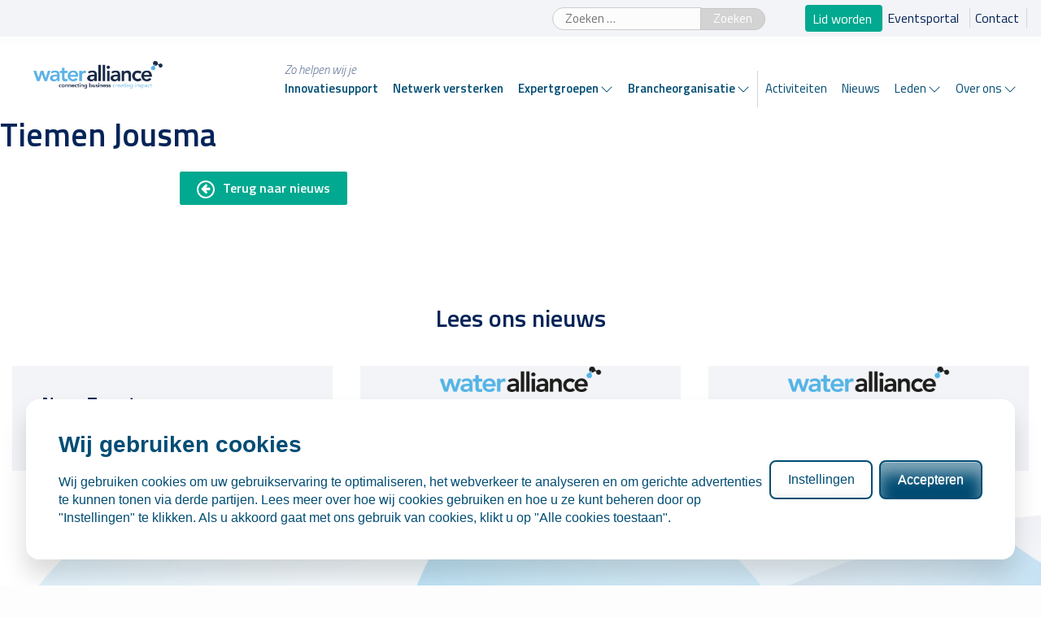

--- FILE ---
content_type: text/html; charset=UTF-8
request_url: https://wateralliance.nl/?wa_team=tiemen-jousma
body_size: 64655
content:
<!DOCTYPE html>
<html lang="nl-NL">

<head>
    <meta charset="UTF-8">
    <meta name="viewport" content="width=device-width, initial-scale=1">
    <link rel="icon" href="/wp-content/themes/wateralliance2016/images/favicon.png"
        type="image/x-icon" />
    <link rel="profile" href="http://gmpg.org/xfn/11">
    <script>
    function openNav() {
        document.getElementById("myNav").style.height = "100%";
    }

    function closeNav() {
        document.getElementById("myNav").style.height = "0%";
    }

    </script>
    <meta name='robots' content='index, follow, max-image-preview:large, max-snippet:-1, max-video-preview:-1' />

<!-- Google Tag Manager for WordPress by gtm4wp.com -->
<script data-cfasync="false" data-pagespeed-no-defer>
	var gtm4wp_datalayer_name = "dataLayer";
	var dataLayer = dataLayer || [];
</script>
<!-- End Google Tag Manager for WordPress by gtm4wp.com -->
	<!-- This site is optimized with the Yoast SEO plugin v26.5 - https://yoast.com/wordpress/plugins/seo/ -->
	<title>Tiemen Jousma - Water Alliance</title>
	<link rel="canonical" href="https://wateralliance.nl/?wa_team=tiemen-jousma" />
	<meta property="og:locale" content="nl_NL" />
	<meta property="og:type" content="article" />
	<meta property="og:title" content="Tiemen Jousma - Water Alliance" />
	<meta property="og:url" content="https://wateralliance.nl/?wa_team=tiemen-jousma" />
	<meta property="og:site_name" content="Water Alliance" />
	<meta property="article:modified_time" content="2025-05-27T12:29:02+00:00" />
	<script type="application/ld+json" class="yoast-schema-graph">{"@context":"https://schema.org","@graph":[{"@type":"WebPage","@id":"https://wateralliance.nl/?wa_team=tiemen-jousma","url":"https://wateralliance.nl/?wa_team=tiemen-jousma","name":"Tiemen Jousma - Water Alliance","isPartOf":{"@id":"https://wateralliance.nl/#website"},"datePublished":"2018-05-17T13:40:30+00:00","dateModified":"2025-05-27T12:29:02+00:00","breadcrumb":{"@id":"https://wateralliance.nl/?wa_team=tiemen-jousma#breadcrumb"},"inLanguage":"nl-NL","potentialAction":[{"@type":"ReadAction","target":["https://wateralliance.nl/?wa_team=tiemen-jousma"]}]},{"@type":"BreadcrumbList","@id":"https://wateralliance.nl/?wa_team=tiemen-jousma#breadcrumb","itemListElement":[{"@type":"ListItem","position":1,"name":"Home","item":"https://wateralliance.nl/"},{"@type":"ListItem","position":2,"name":"Tiemen Jousma"}]},{"@type":"WebSite","@id":"https://wateralliance.nl/#website","url":"https://wateralliance.nl/","name":"Water Alliance","description":"From idea to market.     From know-how to business.","potentialAction":[{"@type":"SearchAction","target":{"@type":"EntryPoint","urlTemplate":"https://wateralliance.nl/?s={search_term_string}"},"query-input":{"@type":"PropertyValueSpecification","valueRequired":true,"valueName":"search_term_string"}}],"inLanguage":"nl-NL"}]}</script>
	<!-- / Yoast SEO plugin. -->


<link rel='dns-prefetch' href='//widgetlogic.org' />
<link rel='dns-prefetch' href='//use.fontawesome.com' />
<link rel='dns-prefetch' href='//fonts.googleapis.com' />
<link rel="alternate" type="application/rss+xml" title="Water Alliance &raquo; feed" href="https://wateralliance.nl/feed/" />
<link rel="alternate" type="application/rss+xml" title="Water Alliance &raquo; reacties feed" href="https://wateralliance.nl/comments/feed/" />
<link rel="alternate" title="oEmbed (JSON)" type="application/json+oembed" href="https://wateralliance.nl/wp-json/oembed/1.0/embed?url=https%3A%2F%2Fwateralliance.nl%2F%3Fwa_team%3Dtiemen-jousma" />
<link rel="alternate" title="oEmbed (XML)" type="text/xml+oembed" href="https://wateralliance.nl/wp-json/oembed/1.0/embed?url=https%3A%2F%2Fwateralliance.nl%2F%3Fwa_team%3Dtiemen-jousma&#038;format=xml" />
<style id='wp-img-auto-sizes-contain-inline-css' type='text/css'>
img:is([sizes=auto i],[sizes^="auto," i]){contain-intrinsic-size:3000px 1500px}
/*# sourceURL=wp-img-auto-sizes-contain-inline-css */
</style>
<link rel='stylesheet' id='jvm-rich-text-icons-icon-font-css-css' href='https://wateralliance.nl/wp-content/plugins/jvm-rich-text-icons/dist/fa-6/css/all.min.css?ver=6.9' type='text/css' media='all' />
<style id='wp-emoji-styles-inline-css' type='text/css'>

	img.wp-smiley, img.emoji {
		display: inline !important;
		border: none !important;
		box-shadow: none !important;
		height: 1em !important;
		width: 1em !important;
		margin: 0 0.07em !important;
		vertical-align: -0.1em !important;
		background: none !important;
		padding: 0 !important;
	}
/*# sourceURL=wp-emoji-styles-inline-css */
</style>
<link rel='stylesheet' id='wp-block-library-css' href='https://wateralliance.nl/wp-includes/css/dist/block-library/style.min.css?ver=6.9' type='text/css' media='all' />
<style id='global-styles-inline-css' type='text/css'>
:root{--wp--preset--aspect-ratio--square: 1;--wp--preset--aspect-ratio--4-3: 4/3;--wp--preset--aspect-ratio--3-4: 3/4;--wp--preset--aspect-ratio--3-2: 3/2;--wp--preset--aspect-ratio--2-3: 2/3;--wp--preset--aspect-ratio--16-9: 16/9;--wp--preset--aspect-ratio--9-16: 9/16;--wp--preset--color--black: #000000;--wp--preset--color--cyan-bluish-gray: #abb8c3;--wp--preset--color--white: #ffffff;--wp--preset--color--pale-pink: #f78da7;--wp--preset--color--vivid-red: #cf2e2e;--wp--preset--color--luminous-vivid-orange: #ff6900;--wp--preset--color--luminous-vivid-amber: #fcb900;--wp--preset--color--light-green-cyan: #7bdcb5;--wp--preset--color--vivid-green-cyan: #00d084;--wp--preset--color--pale-cyan-blue: #8ed1fc;--wp--preset--color--vivid-cyan-blue: #0693e3;--wp--preset--color--vivid-purple: #9b51e0;--wp--preset--color--blue: #042458;--wp--preset--color--lightblue: #65BEEC;--wp--preset--color--green: #00A98F;--wp--preset--color--yellow: #C6A006;--wp--preset--color--grijs: #F3F4F7;--wp--preset--gradient--vivid-cyan-blue-to-vivid-purple: linear-gradient(135deg,rgb(6,147,227) 0%,rgb(155,81,224) 100%);--wp--preset--gradient--light-green-cyan-to-vivid-green-cyan: linear-gradient(135deg,rgb(122,220,180) 0%,rgb(0,208,130) 100%);--wp--preset--gradient--luminous-vivid-amber-to-luminous-vivid-orange: linear-gradient(135deg,rgb(252,185,0) 0%,rgb(255,105,0) 100%);--wp--preset--gradient--luminous-vivid-orange-to-vivid-red: linear-gradient(135deg,rgb(255,105,0) 0%,rgb(207,46,46) 100%);--wp--preset--gradient--very-light-gray-to-cyan-bluish-gray: linear-gradient(135deg,rgb(238,238,238) 0%,rgb(169,184,195) 100%);--wp--preset--gradient--cool-to-warm-spectrum: linear-gradient(135deg,rgb(74,234,220) 0%,rgb(151,120,209) 20%,rgb(207,42,186) 40%,rgb(238,44,130) 60%,rgb(251,105,98) 80%,rgb(254,248,76) 100%);--wp--preset--gradient--blush-light-purple: linear-gradient(135deg,rgb(255,206,236) 0%,rgb(152,150,240) 100%);--wp--preset--gradient--blush-bordeaux: linear-gradient(135deg,rgb(254,205,165) 0%,rgb(254,45,45) 50%,rgb(107,0,62) 100%);--wp--preset--gradient--luminous-dusk: linear-gradient(135deg,rgb(255,203,112) 0%,rgb(199,81,192) 50%,rgb(65,88,208) 100%);--wp--preset--gradient--pale-ocean: linear-gradient(135deg,rgb(255,245,203) 0%,rgb(182,227,212) 50%,rgb(51,167,181) 100%);--wp--preset--gradient--electric-grass: linear-gradient(135deg,rgb(202,248,128) 0%,rgb(113,206,126) 100%);--wp--preset--gradient--midnight: linear-gradient(135deg,rgb(2,3,129) 0%,rgb(40,116,252) 100%);--wp--preset--font-size--small: 13px;--wp--preset--font-size--medium: 20px;--wp--preset--font-size--large: 36px;--wp--preset--font-size--x-large: 42px;--wp--preset--spacing--20: 0.44rem;--wp--preset--spacing--30: 0.67rem;--wp--preset--spacing--40: 1rem;--wp--preset--spacing--50: 1.5rem;--wp--preset--spacing--60: 2.25rem;--wp--preset--spacing--70: 3.38rem;--wp--preset--spacing--80: 5.06rem;--wp--preset--shadow--natural: 6px 6px 9px rgba(0, 0, 0, 0.2);--wp--preset--shadow--deep: 12px 12px 50px rgba(0, 0, 0, 0.4);--wp--preset--shadow--sharp: 6px 6px 0px rgba(0, 0, 0, 0.2);--wp--preset--shadow--outlined: 6px 6px 0px -3px rgb(255, 255, 255), 6px 6px rgb(0, 0, 0);--wp--preset--shadow--crisp: 6px 6px 0px rgb(0, 0, 0);}:where(.is-layout-flex){gap: 0.5em;}:where(.is-layout-grid){gap: 0.5em;}body .is-layout-flex{display: flex;}.is-layout-flex{flex-wrap: wrap;align-items: center;}.is-layout-flex > :is(*, div){margin: 0;}body .is-layout-grid{display: grid;}.is-layout-grid > :is(*, div){margin: 0;}:where(.wp-block-columns.is-layout-flex){gap: 2em;}:where(.wp-block-columns.is-layout-grid){gap: 2em;}:where(.wp-block-post-template.is-layout-flex){gap: 1.25em;}:where(.wp-block-post-template.is-layout-grid){gap: 1.25em;}.has-black-color{color: var(--wp--preset--color--black) !important;}.has-cyan-bluish-gray-color{color: var(--wp--preset--color--cyan-bluish-gray) !important;}.has-white-color{color: var(--wp--preset--color--white) !important;}.has-pale-pink-color{color: var(--wp--preset--color--pale-pink) !important;}.has-vivid-red-color{color: var(--wp--preset--color--vivid-red) !important;}.has-luminous-vivid-orange-color{color: var(--wp--preset--color--luminous-vivid-orange) !important;}.has-luminous-vivid-amber-color{color: var(--wp--preset--color--luminous-vivid-amber) !important;}.has-light-green-cyan-color{color: var(--wp--preset--color--light-green-cyan) !important;}.has-vivid-green-cyan-color{color: var(--wp--preset--color--vivid-green-cyan) !important;}.has-pale-cyan-blue-color{color: var(--wp--preset--color--pale-cyan-blue) !important;}.has-vivid-cyan-blue-color{color: var(--wp--preset--color--vivid-cyan-blue) !important;}.has-vivid-purple-color{color: var(--wp--preset--color--vivid-purple) !important;}.has-black-background-color{background-color: var(--wp--preset--color--black) !important;}.has-cyan-bluish-gray-background-color{background-color: var(--wp--preset--color--cyan-bluish-gray) !important;}.has-white-background-color{background-color: var(--wp--preset--color--white) !important;}.has-pale-pink-background-color{background-color: var(--wp--preset--color--pale-pink) !important;}.has-vivid-red-background-color{background-color: var(--wp--preset--color--vivid-red) !important;}.has-luminous-vivid-orange-background-color{background-color: var(--wp--preset--color--luminous-vivid-orange) !important;}.has-luminous-vivid-amber-background-color{background-color: var(--wp--preset--color--luminous-vivid-amber) !important;}.has-light-green-cyan-background-color{background-color: var(--wp--preset--color--light-green-cyan) !important;}.has-vivid-green-cyan-background-color{background-color: var(--wp--preset--color--vivid-green-cyan) !important;}.has-pale-cyan-blue-background-color{background-color: var(--wp--preset--color--pale-cyan-blue) !important;}.has-vivid-cyan-blue-background-color{background-color: var(--wp--preset--color--vivid-cyan-blue) !important;}.has-vivid-purple-background-color{background-color: var(--wp--preset--color--vivid-purple) !important;}.has-black-border-color{border-color: var(--wp--preset--color--black) !important;}.has-cyan-bluish-gray-border-color{border-color: var(--wp--preset--color--cyan-bluish-gray) !important;}.has-white-border-color{border-color: var(--wp--preset--color--white) !important;}.has-pale-pink-border-color{border-color: var(--wp--preset--color--pale-pink) !important;}.has-vivid-red-border-color{border-color: var(--wp--preset--color--vivid-red) !important;}.has-luminous-vivid-orange-border-color{border-color: var(--wp--preset--color--luminous-vivid-orange) !important;}.has-luminous-vivid-amber-border-color{border-color: var(--wp--preset--color--luminous-vivid-amber) !important;}.has-light-green-cyan-border-color{border-color: var(--wp--preset--color--light-green-cyan) !important;}.has-vivid-green-cyan-border-color{border-color: var(--wp--preset--color--vivid-green-cyan) !important;}.has-pale-cyan-blue-border-color{border-color: var(--wp--preset--color--pale-cyan-blue) !important;}.has-vivid-cyan-blue-border-color{border-color: var(--wp--preset--color--vivid-cyan-blue) !important;}.has-vivid-purple-border-color{border-color: var(--wp--preset--color--vivid-purple) !important;}.has-vivid-cyan-blue-to-vivid-purple-gradient-background{background: var(--wp--preset--gradient--vivid-cyan-blue-to-vivid-purple) !important;}.has-light-green-cyan-to-vivid-green-cyan-gradient-background{background: var(--wp--preset--gradient--light-green-cyan-to-vivid-green-cyan) !important;}.has-luminous-vivid-amber-to-luminous-vivid-orange-gradient-background{background: var(--wp--preset--gradient--luminous-vivid-amber-to-luminous-vivid-orange) !important;}.has-luminous-vivid-orange-to-vivid-red-gradient-background{background: var(--wp--preset--gradient--luminous-vivid-orange-to-vivid-red) !important;}.has-very-light-gray-to-cyan-bluish-gray-gradient-background{background: var(--wp--preset--gradient--very-light-gray-to-cyan-bluish-gray) !important;}.has-cool-to-warm-spectrum-gradient-background{background: var(--wp--preset--gradient--cool-to-warm-spectrum) !important;}.has-blush-light-purple-gradient-background{background: var(--wp--preset--gradient--blush-light-purple) !important;}.has-blush-bordeaux-gradient-background{background: var(--wp--preset--gradient--blush-bordeaux) !important;}.has-luminous-dusk-gradient-background{background: var(--wp--preset--gradient--luminous-dusk) !important;}.has-pale-ocean-gradient-background{background: var(--wp--preset--gradient--pale-ocean) !important;}.has-electric-grass-gradient-background{background: var(--wp--preset--gradient--electric-grass) !important;}.has-midnight-gradient-background{background: var(--wp--preset--gradient--midnight) !important;}.has-small-font-size{font-size: var(--wp--preset--font-size--small) !important;}.has-medium-font-size{font-size: var(--wp--preset--font-size--medium) !important;}.has-large-font-size{font-size: var(--wp--preset--font-size--large) !important;}.has-x-large-font-size{font-size: var(--wp--preset--font-size--x-large) !important;}
/*# sourceURL=global-styles-inline-css */
</style>

<style id='classic-theme-styles-inline-css' type='text/css'>
/*! This file is auto-generated */
.wp-block-button__link{color:#fff;background-color:#32373c;border-radius:9999px;box-shadow:none;text-decoration:none;padding:calc(.667em + 2px) calc(1.333em + 2px);font-size:1.125em}.wp-block-file__button{background:#32373c;color:#fff;text-decoration:none}
/*# sourceURL=/wp-includes/css/classic-themes.min.css */
</style>
<link rel='stylesheet' id='block-widget-css' href='https://wateralliance.nl/wp-content/plugins/widget-logic/block_widget/css/widget.css?ver=1727076988' type='text/css' media='all' />
<link rel='stylesheet' id='pb-accordion-blocks-style-css' href='https://wateralliance.nl/wp-content/plugins/accordion-blocks/build/index.css?ver=1.5.0' type='text/css' media='all' />
<link rel='stylesheet' id='wpml-legacy-dropdown-0-css' href='https://wateralliance.nl/wp-content/plugins/sitepress-multilingual-cms/templates/language-switchers/legacy-dropdown/style.min.css?ver=1' type='text/css' media='all' />
<style id='wpml-legacy-dropdown-0-inline-css' type='text/css'>
.wpml-ls-statics-shortcode_actions, .wpml-ls-statics-shortcode_actions .wpml-ls-sub-menu, .wpml-ls-statics-shortcode_actions a {border-color:#cdcdcd;}.wpml-ls-statics-shortcode_actions a, .wpml-ls-statics-shortcode_actions .wpml-ls-sub-menu a, .wpml-ls-statics-shortcode_actions .wpml-ls-sub-menu a:link, .wpml-ls-statics-shortcode_actions li:not(.wpml-ls-current-language) .wpml-ls-link, .wpml-ls-statics-shortcode_actions li:not(.wpml-ls-current-language) .wpml-ls-link:link {color:#444444;background-color:#ffffff;}.wpml-ls-statics-shortcode_actions .wpml-ls-sub-menu a:hover,.wpml-ls-statics-shortcode_actions .wpml-ls-sub-menu a:focus, .wpml-ls-statics-shortcode_actions .wpml-ls-sub-menu a:link:hover, .wpml-ls-statics-shortcode_actions .wpml-ls-sub-menu a:link:focus {color:#000000;background-color:#eeeeee;}.wpml-ls-statics-shortcode_actions .wpml-ls-current-language > a {color:#444444;background-color:#ffffff;}.wpml-ls-statics-shortcode_actions .wpml-ls-current-language:hover>a, .wpml-ls-statics-shortcode_actions .wpml-ls-current-language>a:focus {color:#000000;background-color:#eeeeee;}
/*# sourceURL=wpml-legacy-dropdown-0-inline-css */
</style>
<link rel='stylesheet' id='wpml-menu-item-0-css' href='https://wateralliance.nl/wp-content/plugins/sitepress-multilingual-cms/templates/language-switchers/menu-item/style.min.css?ver=1' type='text/css' media='all' />
<style id='wpml-menu-item-0-inline-css' type='text/css'>
.wpml-ls-slot-58, .wpml-ls-slot-58 a, .wpml-ls-slot-58 a:visited{background-color:#e5e5e5;color:#222222;}.wpml-ls-slot-58:hover, .wpml-ls-slot-58:hover a, .wpml-ls-slot-58 a:hover{color:#000000;background-color:#eeeeee;}.wpml-ls-slot-58.wpml-ls-current-language, .wpml-ls-slot-58.wpml-ls-current-language a, .wpml-ls-slot-58.wpml-ls-current-language a:visited{color:#222222;background-color:#eeeeee;}.wpml-ls-slot-58.wpml-ls-current-language:hover, .wpml-ls-slot-58.wpml-ls-current-language:hover a, .wpml-ls-slot-58.wpml-ls-current-language a:hover{color:#000000;background-color:#eeeeee;}.wpml-ls-slot-58.wpml-ls-current-language .wpml-ls-slot-58, .wpml-ls-slot-58.wpml-ls-current-language .wpml-ls-slot-58 a, .wpml-ls-slot-58.wpml-ls-current-language .wpml-ls-slot-58 a:visited{background-color:#e5e5e5;color:#222222;}.wpml-ls-slot-58.wpml-ls-current-language .wpml-ls-slot-58:hover, .wpml-ls-slot-58.wpml-ls-current-language .wpml-ls-slot-58:hover a, .wpml-ls-slot-58.wpml-ls-current-language .wpml-ls-slot-58 a:hover {color:#000000;background-color:#eeeeee;}
/*# sourceURL=wpml-menu-item-0-inline-css */
</style>
<link rel='stylesheet' id='search-filter-plugin-styles-css' href='https://wateralliance.nl/wp-content/plugins/search-filter-pro/public/assets/css/search-filter.min.css?ver=2.5.21' type='text/css' media='all' />
<link rel='stylesheet' id='wppopups-base-css' href='https://wateralliance.nl/wp-content/plugins/wp-popups-lite/src/assets/css/wppopups-base.css?ver=2.2.0.3' type='text/css' media='all' />
<link rel='stylesheet' id='cms-navigation-style-base-css' href='https://wateralliance.nl/wp-content/plugins/wpml-cms-nav/res/css/cms-navigation-base.css?ver=1.5.6' type='text/css' media='screen' />
<link rel='stylesheet' id='cms-navigation-style-css' href='https://wateralliance.nl/wp-content/plugins/wpml-cms-nav/res/css/cms-navigation.css?ver=1.5.6' type='text/css' media='screen' />
<link rel='stylesheet' id='wateralliance-fonts-css' href='https://fonts.googleapis.com/css?family=Titillium+Web%3A300%2C300i%2C400%2C400i%2C600%2C600i&#038;ver=6.9' type='text/css' media='all' />
<link rel='stylesheet' id='wateralliance-style-css' href='https://wateralliance.nl/wp-content/themes/wateralliance2024/style.css?69728deb7f0e7&#038;ver=6.9' type='text/css' media='all' />
<link rel='stylesheet' id='wateralliance-slider-css' href='https://wateralliance.nl/wp-content/themes/wateralliance2024/responsiveslides.css?ver=6.9' type='text/css' media='all' />
<link rel='stylesheet' id='wateralliance-demo-css' href='https://wateralliance.nl/wp-content/themes/wateralliance2024/demo.css?ver=6.9' type='text/css' media='all' />
<link rel='stylesheet' id='dflip-style-css' href='https://wateralliance.nl/wp-content/plugins/3d-flipbook-dflip-lite/assets/css/dflip.min.css?ver=2.4.20' type='text/css' media='all' />
<link rel='stylesheet' id='mobile.nav.frontend.css-css' href='https://wateralliance.nl/wp-content/plugins/SD-mobile-nav/css/mobile.nav.frontend.css?ver=6.9' type='text/css' media='all' />
<link rel='stylesheet' id='dry_awp_theme_style-css' href='https://wateralliance.nl/wp-content/plugins/advanced-wp-columns/assets/css/awp-columns.css?ver=6.9' type='text/css' media='all' />
<style id='dry_awp_theme_style-inline-css' type='text/css'>
@media screen and (max-width: 1024px) {	.csColumn {		clear: both !important;		float: none !important;		text-align: center !important;		margin-left:  10% !important;		margin-right: 10% !important;		width: 80% !important;	}	.csColumnGap {		display: none !important;	}}
/*# sourceURL=dry_awp_theme_style-inline-css */
</style>
<script type="text/javascript" src="https://wateralliance.nl/wp-includes/js/jquery/jquery.min.js?ver=3.7.1" id="jquery-core-js"></script>
<script type="text/javascript" src="https://wateralliance.nl/wp-includes/js/jquery/jquery-migrate.min.js?ver=3.4.1" id="jquery-migrate-js"></script>
<script type="text/javascript" src="https://wateralliance.nl/wp-content/plugins/sitepress-multilingual-cms/templates/language-switchers/legacy-dropdown/script.min.js?ver=1" id="wpml-legacy-dropdown-0-js"></script>
<script type="text/javascript" id="search-filter-plugin-build-js-extra">
/* <![CDATA[ */
var SF_LDATA = {"ajax_url":"https://wateralliance.nl/wp-admin/admin-ajax.php","home_url":"https://wateralliance.nl/","extensions":[]};
//# sourceURL=search-filter-plugin-build-js-extra
/* ]]> */
</script>
<script type="text/javascript" src="https://wateralliance.nl/wp-content/plugins/search-filter-pro/public/assets/js/search-filter-build.min.js?ver=2.5.21" id="search-filter-plugin-build-js"></script>
<script type="text/javascript" src="https://wateralliance.nl/wp-content/plugins/search-filter-pro/public/assets/js/chosen.jquery.min.js?ver=2.5.21" id="search-filter-plugin-chosen-js"></script>
<script type="text/javascript" src="//use.fontawesome.com/63f101fe89.js?ver=20161116" id="wateralliance-fontawesome-js"></script>
<script type="text/javascript" src="https://wateralliance.nl/wp-content/themes/wateralliance2024/responsiveslides.min.js?ver=20161116" id="wateralliance-sliderjs-js"></script>
<script type="text/javascript" id="wateralliance-sliderjs-js-after">
/* <![CDATA[ */
var $j = jQuery.noConflict();
		$j(function () {
			// Slideshow 3
			$j("#slider3").responsiveSlides({
				manualControls: "#slider3-pager",
				maxwidth: 1120
			});
		});
//# sourceURL=wateralliance-sliderjs-js-after
/* ]]> */
</script>
<script type="text/javascript" src="https://wateralliance.nl/wp-content/plugins/SD-mobile-nav/js/jquery.sidr-ck.js?ver=6.9" id="sidr-js"></script>
<link rel="https://api.w.org/" href="https://wateralliance.nl/wp-json/" /><link rel="alternate" title="JSON" type="application/json" href="https://wateralliance.nl/wp-json/wp/v2/wa_team/13749" /><link rel="EditURI" type="application/rsd+xml" title="RSD" href="https://wateralliance.nl/xmlrpc.php?rsd" />
<meta name="generator" content="WordPress 6.9" />
<link rel='shortlink' href='https://wateralliance.nl/?p=13749' />
<meta name="generator" content="WPML ver:4.8.6 stt:39,1;" />
<meta name="cdp-version" content="1.5.0" /><!-- Stream WordPress user activity plugin v4.1.1 -->

<!-- Google Tag Manager for WordPress by gtm4wp.com -->
<!-- GTM Container placement set to footer -->
<script data-cfasync="false" data-pagespeed-no-defer>
	var dataLayer_content = {"pagePostType":"wa_team","pagePostType2":"single-wa_team","pagePostAuthor":"Myrthe Damstra"};
	dataLayer.push( dataLayer_content );
</script>
<script data-cfasync="false" data-pagespeed-no-defer>
(function(w,d,s,l,i){w[l]=w[l]||[];w[l].push({'gtm.start':
new Date().getTime(),event:'gtm.js'});var f=d.getElementsByTagName(s)[0],
j=d.createElement(s),dl=l!='dataLayer'?'&l='+l:'';j.async=true;j.src=
'//www.googletagmanager.com/gtm.js?id='+i+dl;f.parentNode.insertBefore(j,f);
})(window,document,'script','dataLayer','GTM-KTGFK8G');
</script>
<!-- End Google Tag Manager for WordPress by gtm4wp.com -->		<style id="sdrn_css" type="text/css" >
			/* apply appearance settings */
			#sdrn_bar {
				background: #ffffff;
			}
			#sdrn_bar .menu_title, #sdrn_bar .sdrn_icon_menu {
				color: #000000;
			}
			#sdrn_bar .sdrn_ic span {
				background: #000000;
			}
			#sdrn_menu {
				background: #ffffff!important;
			}
			#sdrn_menu.sdrn_levels ul li {
				border-bottom:1px solid #f1f1f1;
				border-top:1px solid #ffffff;
			}
			#sdrn_menu ul li a {
				color: #000000;
			}
			#sdrn_menu ul li a:hover {
				color: #45a3d4;
			}
			#sdrn_menu.sdrn_levels a.sdrn_parent_item {
				border-left:1px solid #ffffff;
			}
			#sdrn_menu .sdrn_icon_par {
				color: #000000;
			}
			#sdrn_menu .sdrn_icon_par:hover {
				color: #45a3d4;
			}
			#sdrn_menu.sdrn_levels ul li ul {
				border-top:1px solid #f1f1f1;
			}

			#sdrn_s {
				color: #000000;
				border:1px solid #696969;
				background: #565656			}

			#sdrn_searchsubmit {
				color: #000000;
			}

			#sdrn_menu  .sdrn_searchsubmit_ic:before {
				color: #000000;
			}

				
							#sdrn_menu.left {
					width:100%;
					left: -100%;
				    right: auto;
				}
			
							#sdrn_menu.right {
					width:100%;
				    right: -100%;
				    left: auto;
				}
			
			
							#sdrn_bar .sdrn_ic {
					float: right!important;
					margin-right:0px!important;
				}
				#sdrn_bar .bar_logo {
					pading-left: 0px;
				}
			
										/* show the bar and hide othere navigation elements */
				@media only screen and (max-width: 1200px) {
					 html { padding-top: 42px!important; } 										#sdrn_bar { display: block!important; }
					#masthead { display:none!important; }				}
				/* hide the bar & the menu */
				@media only screen and (min-width: 1201px) {
				}
			
			
			
			

			

				
		</style>
		<link rel="icon" href="https://wateralliance.nl/wp-content/uploads/2025/01/cropped-molecule-square-1-32x32.png" sizes="32x32" />
<link rel="icon" href="https://wateralliance.nl/wp-content/uploads/2025/01/cropped-molecule-square-1-192x192.png" sizes="192x192" />
<link rel="apple-touch-icon" href="https://wateralliance.nl/wp-content/uploads/2025/01/cropped-molecule-square-1-180x180.png" />
<meta name="msapplication-TileImage" content="https://wateralliance.nl/wp-content/uploads/2025/01/cropped-molecule-square-1-270x270.png" />
		<style type="text/css" id="wp-custom-css">
			body.page-id-18478  #primary,
body.page-id-18478  #secondary {
background:transparent !important;
}
#second-sidebar {
	display:none;
}

.wp-block-media-text.is-image-fill figure {
	aspect-ratio:1.3/1
}
@media (min-width:893px) {
.wp-block-acf-content-grid {
	padding-left:15px !important;
	padding-right:15px !important;
}
}

.menu-item a {
	white-space:nowrap
}

.wp-block-acf-diensten .testimonial .profile img {
	flex:60px;
	max-width:60px;
}

body.admin-bar {
	margin-top:32px;
}


@media (max-width:960px) {
	#top-selectors {
		display:block;
	}
		#top-selectors form 
	{
		display:none !important;
	}
	#top-selectors li.link {
		display:none !important;
	}
}


@media (max-width:1024px) {
	body:not(.single-dienst) header.entry-header .container .post-image{
		position: unset !important;
		opacity: 1 !important;
		order: -1 !important;
	}
}

		</style>
		
</head>

<body class="wp-singular wa_team-template-default single single-wa_team postid-13749 wp-theme-wateralliance2024 group-blog sdrn_jquery sdrn_right">

    <a class="mobile-logo" href="https://wateralliance.nl/" rel="home">
        <img src='https://wateralliance.nl/wp-content/themes/wateralliance2024/images/logo.png'>
    </a>

    <div id="myNav" class="overlay">
        <a href="javascript:void(0)" class="closebtn" onclick="closeNav()">&times;</a>
        <div class="menu-hoofdmenu-nieuw-container"><ul id="primary-menu" class="menu"><li id="menu-item-39703" class="primair menu-item menu-item-type-post_type menu-item-object-dienst menu-item-39703"><a href="https://wateralliance.nl/dienst/innovatiesupport/">Innovatiesupport</a></li>
<li id="menu-item-39702" class="primair menu-item menu-item-type-post_type menu-item-object-dienst menu-item-39702"><a href="https://wateralliance.nl/dienst/netwerk-versterken/">Netwerk versterken</a></li>
<li id="menu-item-39833" class="primair menu-item menu-item-type-post_type menu-item-object-page menu-item-has-children menu-item-39833"><a href="https://wateralliance.nl/expertgroepen/">Expertgroepen</a>
<ul class="sub-menu">
	<li id="menu-item-39923" class="menu-item menu-item-type-post_type menu-item-object-page menu-item-39923"><a href="https://wateralliance.nl/expertgroepen/eg-biociden-en-desinfectie/">Expertgroep Biociden en Desinfectie</a></li>
	<li id="menu-item-41171" class="menu-item menu-item-type-post_type menu-item-object-page menu-item-41171"><a href="https://wateralliance.nl/expertgroepen/eg-circulairwater/">Expertgroep Circulair Water</a></li>
	<li id="menu-item-39922" class="menu-item menu-item-type-post_type menu-item-object-page menu-item-39922"><a href="https://wateralliance.nl/expertgroepen/eg-dutchwasteenvironmentaltechnologies/">Expertgroep Dutch Waste &#038; Environmental Technologies</a></li>
	<li id="menu-item-39921" class="menu-item menu-item-type-post_type menu-item-object-page menu-item-39921"><a href="https://wateralliance.nl/expertgroepen/eg-industrialwater/">Expertgroep Industrial Water</a></li>
	<li id="menu-item-39920" class="menu-item menu-item-type-post_type menu-item-object-page menu-item-39920"><a href="https://wateralliance.nl/expertgroepen/eg-koelwater/">Expertgroep Koelwater</a></li>
	<li id="menu-item-39919" class="menu-item menu-item-type-post_type menu-item-object-page menu-item-39919"><a href="https://wateralliance.nl/expertgroepen/eg-legionella/">Expertgroep Legionella</a></li>
	<li id="menu-item-46498" class="menu-item menu-item-type-post_type menu-item-object-page menu-item-46498"><a href="https://wateralliance.nl/expertgroepen/eg-micropollutants/">Expertgroep Micropollutants</a></li>
	<li id="menu-item-39918" class="menu-item menu-item-type-post_type menu-item-object-page menu-item-39918"><a href="https://wateralliance.nl/expertgroepen/eg-resource-recovery/">Expertgroep Resource Recovery</a></li>
	<li id="menu-item-41459" class="menu-item menu-item-type-post_type menu-item-object-page menu-item-41459"><a href="https://wateralliance.nl/expertgroepen/waterontharders/">Expertgroep Waterontharders</a></li>
	<li id="menu-item-39917" class="menu-item menu-item-type-post_type menu-item-object-page menu-item-39917"><a href="https://wateralliance.nl/expertgroepen/eg-zwembaden/">Expertgroep Zwembaden</a></li>
</ul>
</li>
<li id="menu-item-39700" class="primair last menu-item menu-item-type-post_type menu-item-object-dienst menu-item-has-children menu-item-39700"><a href="https://wateralliance.nl/dienst/branche-vereniging/">Brancheorganisatie</a>
<ul class="sub-menu">
	<li id="menu-item-39834" class="menu-item menu-item-type-post_type menu-item-object-page menu-item-39834"><a href="https://wateralliance.nl/onze-themas/">Onze thema’s</a></li>
	<li id="menu-item-39835" class="menu-item menu-item-type-post_type menu-item-object-page menu-item-39835"><a href="https://wateralliance.nl/fme/">FME</a></li>
</ul>
</li>
<li id="menu-item-39559" class="menu-item menu-item-type-custom menu-item-object-custom menu-item-39559"><a href="/activiteiten">Activiteiten</a></li>
<li id="menu-item-39560" class="menu-item menu-item-type-custom menu-item-object-custom menu-item-39560"><a href="/nieuws">Nieuws</a></li>
<li id="menu-item-40029" class="menu-item menu-item-type-post_type_archive menu-item-object-members menu-item-has-children menu-item-40029"><a href="https://wateralliance.nl/members/">Leden</a>
<ul class="sub-menu">
	<li id="menu-item-40075" class="menu-item menu-item-type-post_type_archive menu-item-object-members menu-item-40075"><a href="https://wateralliance.nl/members/">Alle leden</a></li>
	<li id="menu-item-40141" class="menu-item menu-item-type-custom menu-item-object-custom menu-item-40141"><a href="/member/sectoren/dranken-levensmiddelen/">Leden per sector</a></li>
	<li id="menu-item-45768" class="menu-item menu-item-type-post_type menu-item-object-page menu-item-45768"><a href="https://wateralliance.nl/onze-leden/waarom-lid-worden/">Waarom lid worden</a></li>
</ul>
</li>
<li id="menu-item-39561" class="menu-item menu-item-type-post_type menu-item-object-page menu-item-has-children menu-item-39561"><a href="https://wateralliance.nl/over-ons/">Over ons</a>
<ul class="sub-menu">
	<li id="menu-item-39963" class="menu-item menu-item-type-post_type menu-item-object-page menu-item-39963"><a href="https://wateralliance.nl/contact/">Contact</a></li>
	<li id="menu-item-39965" class="menu-item menu-item-type-post_type menu-item-object-page menu-item-39965"><a href="https://wateralliance.nl/over-ons/het-team/">Ons team</a></li>
	<li id="menu-item-39966" class="menu-item menu-item-type-post_type menu-item-object-page menu-item-39966"><a href="https://wateralliance.nl/over-ons/mission-vision/">Missie, visie en strategie</a></li>
	<li id="menu-item-40115" class="menu-item menu-item-type-post_type menu-item-object-page menu-item-40115"><a href="https://wateralliance.nl/raad-van-toezicht/">Raad van Toezicht</a></li>
	<li id="menu-item-40114" class="menu-item menu-item-type-post_type menu-item-object-page menu-item-40114"><a href="https://wateralliance.nl/over-ons/grondleggers-en-participanten/">Historie</a></li>
</ul>
</li>
</ul></div>    </div>

    <div id="top-selectors">
        <form role="search" method="get" class="search-form" action="https://wateralliance.nl/">
				<label>
					<span class="screen-reader-text">Zoeken naar:</span>
					<input type="search" class="search-field" placeholder="Zoeken &hellip;" value="" name="s" />
				</label>
				<input type="submit" class="search-submit" value="Zoeken" />
			</form>        <ul>

            <li class="link btn"><a
                href="https://wateralliance.nl/lid-worden/">Lid worden </a>
            </li>
            <li class="link"> 
                <a href="https://events.wateralliance.nl/">
                
                        Eventsportal                
                </a>
            </li>
            <li class="link"><a href="https://wateralliance.nl/contact">Contact</a></li>

            <li class="language"></li>
        </ul>

    </div>

    <div id="page" class="site">
        <a class="skip-link screen-reader-text"
            href="#content">Skip to content</a>

        <header id="masthead" class="site-header" role="banner">
            <div class="site-branding">
                <p class="site-title">
                    <a href="https://wateralliance.nl/" rel="home">
                        <img src='https://wateralliance.nl/wp-content/themes/wateralliance2024/images/logo.png'>
                    </a>
                </p>
            </div><!-- .site-branding -->

            <nav id="site-navigation" class="main-navigation" role="navigation">
                <span class="mobilenav" style="font-size:30px;cursor:pointer" onclick="openNav()">&#9776; menu</span>
                <span class="menu-note">
                    Zo helpen wij je                </span>
                <div class="menu-hoofdmenu-nieuw-container"><ul id="primary-menu" class="menu"><li class="primair menu-item menu-item-type-post_type menu-item-object-dienst menu-item-39703"><a href="https://wateralliance.nl/dienst/innovatiesupport/">Innovatiesupport</a></li>
<li class="primair menu-item menu-item-type-post_type menu-item-object-dienst menu-item-39702"><a href="https://wateralliance.nl/dienst/netwerk-versterken/">Netwerk versterken</a></li>
<li class="primair menu-item menu-item-type-post_type menu-item-object-page menu-item-has-children menu-item-39833"><a href="https://wateralliance.nl/expertgroepen/">Expertgroepen</a>
<ul class="sub-menu">
	<li class="menu-item menu-item-type-post_type menu-item-object-page menu-item-39923"><a href="https://wateralliance.nl/expertgroepen/eg-biociden-en-desinfectie/">Expertgroep Biociden en Desinfectie</a></li>
	<li class="menu-item menu-item-type-post_type menu-item-object-page menu-item-41171"><a href="https://wateralliance.nl/expertgroepen/eg-circulairwater/">Expertgroep Circulair Water</a></li>
	<li class="menu-item menu-item-type-post_type menu-item-object-page menu-item-39922"><a href="https://wateralliance.nl/expertgroepen/eg-dutchwasteenvironmentaltechnologies/">Expertgroep Dutch Waste &#038; Environmental Technologies</a></li>
	<li class="menu-item menu-item-type-post_type menu-item-object-page menu-item-39921"><a href="https://wateralliance.nl/expertgroepen/eg-industrialwater/">Expertgroep Industrial Water</a></li>
	<li class="menu-item menu-item-type-post_type menu-item-object-page menu-item-39920"><a href="https://wateralliance.nl/expertgroepen/eg-koelwater/">Expertgroep Koelwater</a></li>
	<li class="menu-item menu-item-type-post_type menu-item-object-page menu-item-39919"><a href="https://wateralliance.nl/expertgroepen/eg-legionella/">Expertgroep Legionella</a></li>
	<li class="menu-item menu-item-type-post_type menu-item-object-page menu-item-46498"><a href="https://wateralliance.nl/expertgroepen/eg-micropollutants/">Expertgroep Micropollutants</a></li>
	<li class="menu-item menu-item-type-post_type menu-item-object-page menu-item-39918"><a href="https://wateralliance.nl/expertgroepen/eg-resource-recovery/">Expertgroep Resource Recovery</a></li>
	<li class="menu-item menu-item-type-post_type menu-item-object-page menu-item-41459"><a href="https://wateralliance.nl/expertgroepen/waterontharders/">Expertgroep Waterontharders</a></li>
	<li class="menu-item menu-item-type-post_type menu-item-object-page menu-item-39917"><a href="https://wateralliance.nl/expertgroepen/eg-zwembaden/">Expertgroep Zwembaden</a></li>
</ul>
</li>
<li class="primair last menu-item menu-item-type-post_type menu-item-object-dienst menu-item-has-children menu-item-39700"><a href="https://wateralliance.nl/dienst/branche-vereniging/">Brancheorganisatie</a>
<ul class="sub-menu">
	<li class="menu-item menu-item-type-post_type menu-item-object-page menu-item-39834"><a href="https://wateralliance.nl/onze-themas/">Onze thema’s</a></li>
	<li class="menu-item menu-item-type-post_type menu-item-object-page menu-item-39835"><a href="https://wateralliance.nl/fme/">FME</a></li>
</ul>
</li>
<li class="menu-item menu-item-type-custom menu-item-object-custom menu-item-39559"><a href="/activiteiten">Activiteiten</a></li>
<li class="menu-item menu-item-type-custom menu-item-object-custom menu-item-39560"><a href="/nieuws">Nieuws</a></li>
<li class="menu-item menu-item-type-post_type_archive menu-item-object-members menu-item-has-children menu-item-40029"><a href="https://wateralliance.nl/members/">Leden</a>
<ul class="sub-menu">
	<li class="menu-item menu-item-type-post_type_archive menu-item-object-members menu-item-40075"><a href="https://wateralliance.nl/members/">Alle leden</a></li>
	<li class="menu-item menu-item-type-custom menu-item-object-custom menu-item-40141"><a href="/member/sectoren/dranken-levensmiddelen/">Leden per sector</a></li>
	<li class="menu-item menu-item-type-post_type menu-item-object-page menu-item-45768"><a href="https://wateralliance.nl/onze-leden/waarom-lid-worden/">Waarom lid worden</a></li>
</ul>
</li>
<li class="menu-item menu-item-type-post_type menu-item-object-page menu-item-has-children menu-item-39561"><a href="https://wateralliance.nl/over-ons/">Over ons</a>
<ul class="sub-menu">
	<li class="menu-item menu-item-type-post_type menu-item-object-page menu-item-39963"><a href="https://wateralliance.nl/contact/">Contact</a></li>
	<li class="menu-item menu-item-type-post_type menu-item-object-page menu-item-39965"><a href="https://wateralliance.nl/over-ons/het-team/">Ons team</a></li>
	<li class="menu-item menu-item-type-post_type menu-item-object-page menu-item-39966"><a href="https://wateralliance.nl/over-ons/mission-vision/">Missie, visie en strategie</a></li>
	<li class="menu-item menu-item-type-post_type menu-item-object-page menu-item-40115"><a href="https://wateralliance.nl/raad-van-toezicht/">Raad van Toezicht</a></li>
	<li class="menu-item menu-item-type-post_type menu-item-object-page menu-item-40114"><a href="https://wateralliance.nl/over-ons/grondleggers-en-participanten/">Historie</a></li>
</ul>
</li>
</ul></div>            </nav><!-- #site-navigation -->
        </header><!-- #masthead -->

        <div id="content" class="site-content v2">

	<div id="primary" class="content-area">
		<main id="main" class="site-main" role="main">

		
<article id="post-13749" class="post-13749 wa_team type-wa_team status-publish hentry">
    <header class="entry-header">
        
        <div class="container">
			<div class="post-intro">
								<h1>Tiemen Jousma			</div>
			<div class="post-image">
							</div>
		</div>



    </header><!-- .entry-header -->

    <div class="entry-content">
        		



		<div class="nav-back">
            <a class="btn-small left-arrow"
                href="https://wateralliance.nl/nieuws/">Terug naar nieuws</a>
        </div>

		<div class="related">
			<h2 class="title">Lees ons nieuws</h2>
			<div class="cards cards-row">
    
<div class="card">
    <a href="https://wateralliance.nl/?wa_team=myrthe-damstra-2" class="card-link"></a>
    <div class="card-image">
        <img width="2048" height="2048" src="https://wateralliance.nl/wp-content/uploads/2025/11/Nena-1-vierkant-groot-2048-px.jpg" class="attachment- size- wp-post-image" alt="" decoding="async" fetchpriority="high" srcset="https://wateralliance.nl/wp-content/uploads/2025/11/Nena-1-vierkant-groot-2048-px.jpg 2048w, https://wateralliance.nl/wp-content/uploads/2025/11/Nena-1-vierkant-groot-2048-px-300x300.jpg 300w, https://wateralliance.nl/wp-content/uploads/2025/11/Nena-1-vierkant-groot-2048-px-1024x1024.jpg 1024w, https://wateralliance.nl/wp-content/uploads/2025/11/Nena-1-vierkant-groot-2048-px-150x150.jpg 150w, https://wateralliance.nl/wp-content/uploads/2025/11/Nena-1-vierkant-groot-2048-px-768x768.jpg 768w, https://wateralliance.nl/wp-content/uploads/2025/11/Nena-1-vierkant-groot-2048-px-1536x1536.jpg 1536w, https://wateralliance.nl/wp-content/uploads/2025/11/Nena-1-vierkant-groot-2048-px-125x125.jpg 125w, https://wateralliance.nl/wp-content/uploads/2025/11/Nena-1-vierkant-groot-2048-px-350x350.jpg 350w" sizes="(max-width: 2048px) 100vw, 2048px" />    </div>

    <div class="card-body">

    
        <div class="card-meta">
                    </div>


        <h2 class="card-title">Nena Terpstra</h2>
         

    </div>


</div>
<div class="card">
    <a href="https://wateralliance.nl/?wa_team=szilvia-post" class="card-link"></a>
    <div class="card-image">
        <img class="logo" src="https://wateralliance.nl/wp-content/themes/wateralliance2024/images/logo-water-alliance.png" />    </div>

    <div class="card-body">

    
        <div class="card-meta">
                    </div>


        <h2 class="card-title">Szilvia Post</h2>
         

    </div>


</div>
<div class="card">
    <a href="https://wateralliance.nl/?wa_team=yvonne-van-den-berg" class="card-link"></a>
    <div class="card-image">
        <img class="logo" src="https://wateralliance.nl/wp-content/themes/wateralliance2024/images/logo-water-alliance.png" />    </div>

    <div class="card-body">

    
        <div class="card-meta">
                    </div>


        <h2 class="card-title">Yvonne van den Berg</h2>
         

    </div>


</div></div>		</div>
    </div><!-- .entry-content -->
  
</article><!-- #post-## -->


	<nav class="navigation post-navigation" aria-label="Berichten">
		<h2 class="screen-reader-text">Bericht navigatie</h2>
		<div class="nav-links"><div class="nav-previous"><a href="https://wateralliance.nl/?wa_team=menno-bakker" rel="prev">Menno Bakker</a></div><div class="nav-next"><a href="https://wateralliance.nl/?wa_team=andre-mepschen" rel="next">André Mepschen</a></div></div>
	</nav>
		</main><!-- #main -->
	</div><!-- #primary -->


	</div><!-- #content -->
	<!-- <div id="nieuwsbrief-container">
		<div id="nieuwsbrief">
			<h2>Op de hoogte blijven via onze nieuwsbrief</h2>
			<p>Onze nationale nieuwsbrief verschijnt maandelijks. Onze internationale nieuwsbrief viermaal per jaar.</p>
			<a class="btn-small arrow-right" href="/nieuws/nieuwsbrief/">Direct inschrijven</a>
		</div>
	</div> -->

	<footer id="colophon" class="site-footer v2" role="contentinfo">
			<div class="footer-logo">
				<a href="https://wateralliance.nl/" rel="home" />
					<img src="https://wateralliance.nl/wp-content/themes/wateralliance2024/images/logo-water-alliance-wit.svg" alt="WaterCampus Leeuwarden" />
				</a>
				<!-- <a href="https://watercampus.nl" target="_blank" rel="home">
					<img src="https://wateralliance.nl/wp-content/themes/wateralliance2024/images/WaterCampus-dia-2.png" alt="WaterCampus Leeuwarden" />
				</a> -->
				<div class="nieuwsbrief">
					<h3>Op de hoogte blijven via onze nieuwsbrief</h3>
			
					<a href="https://wateralliance.nl/nieuws/nieuwsbrief" class="btn-small">
						Inschrijven					</a>
					
				</div>
			</div>  

		<div class="footer-contact">
			<h3>Contact</h3>
			<p>Agora 4,<br>8934 CJ Leeuwarden</p>
			<br>
			<p class="phone">
				<i class="fa fa-phone"></i> <a href="tel:31582849044">+31 (0)58 284 90 44</a> <br>
				<span style="margin-left:3ch;">ma-vr 9:00-17:00</span> <br>
				<i class="fa fa-envelope"></i> <a href="mail:info@wateralliance.nl">info@wateralliance.nl</a> 
			</p>
		
		</div>

		<div class="footer-menu">
			<h3>Over Water Alliance</h3>
			<div class="menu-footer-links-container"><ul id="left-footer-menu" class="menu"><li id="menu-item-8334" class="menu-item menu-item-type-post_type menu-item-object-page menu-item-8334"><a href="https://wateralliance.nl/over-ons/mission-vision/">Missie, visie en strategie</a></li>
<li id="menu-item-8335" class="menu-item menu-item-type-post_type menu-item-object-page menu-item-8335"><a href="https://wateralliance.nl/raad-van-toezicht/">RvT &#038; Bestuur</a></li>
<li id="menu-item-8336" class="menu-item menu-item-type-post_type menu-item-object-page menu-item-8336"><a href="https://wateralliance.nl/over-ons/het-team/">Het team</a></li>
<li id="menu-item-8338" class="menu-item menu-item-type-post_type menu-item-object-page menu-item-8338"><a href="https://wateralliance.nl/over-ons/grondleggers-en-participanten/">Historie</a></li>
<li id="menu-item-15274" class="menu-item menu-item-type-post_type_archive menu-item-object-members menu-item-15274"><a href="https://wateralliance.nl/members/">Leden</a></li>
<li id="menu-item-8339" class="menu-item menu-item-type-post_type menu-item-object-page menu-item-8339"><a href="https://wateralliance.nl/watercampus/">WaterCampus Leeuwarden</a></li>
</ul></div>		</div>

		<div class="footer-menu">
			<h3>Word betrokken</h3>
			<div class="menu-footer-rechts-container"><ul id="right-footer-menu" class="menu"><li id="menu-item-8341" class="menu-item menu-item-type-post_type menu-item-object-page menu-item-8341"><a href="https://wateralliance.nl/over-ons/waterproof-magazine/">WaterProof Magazine</a></li>
<li id="menu-item-8343" class="menu-item menu-item-type-post_type menu-item-object-page current_page_parent menu-item-8343"><a href="https://wateralliance.nl/nieuws/">Nieuws</a></li>
<li id="menu-item-8342" class="menu-item menu-item-type-post_type menu-item-object-page menu-item-8342"><a href="https://wateralliance.nl/activiteiten/">Activiteiten</a></li>
<li id="menu-item-8344" class="menu-item menu-item-type-post_type menu-item-object-page menu-item-8344"><a href="https://wateralliance.nl/contact/">Contact</a></li>
<li id="menu-item-40116" class="menu-item menu-item-type-post_type menu-item-object-page menu-item-40116"><a href="https://wateralliance.nl/vacatures/">Vacatures</a></li>
</ul></div>		</div>

		<div class="footer-menu">
			<h3>Lid worden </h3>
			<!-- <p>Lorem ipsum dolor sit amet consectetur, adipisicing elit.</p> -->
			<a href="https://wateralliance.nl/onze-leden/waarom-lid-worden/" class="btn-small">Word nu lid</a>
		</div> 

		<div class="socials">
			<h3>Volg ons </h3>
			<a href="https://www.linkedin.com/company/water-alliance" target="_blank"><i class="fa fa-linkedin-square"></i></a>
			<a href="https://x.com/waterallianceNL" target="_blank"><svg style="" xmlns="http://www.w3.org/2000/svg" height="16" width="16" viewBox="0 0 512 512"><!--!Font Awesome Free 6.5.1 by @fontawesome - https://fontawesome.com License - https://fontawesome.com/license/free Copyright 2023 Fonticons, Inc.--><path opacity="1" fill="#9ba7bc" d="M389.2 48h70.6L305.6 224.2 487 464H345L233.7 318.6 106.5 464H35.8L200.7 275.5 26.8 48H172.4L272.9 180.9 389.2 48zM364.4 421.8h39.1L151.1 88h-42L364.4 421.8z"/></svg></a>
			<a href="https://www.youtube.com/user/WaterAllianceNL" target="_blank"><i class="fa fa-youtube-play"></i></a>

	</footer><!-- #colophon -->
</div><!-- #page -->

<div id="footer-credits">
	<p>&copy; Water Alliance | All rights reserved</p>
	<div class="menu-footer-menu-container"><ul id="credits" class="menu"><li id="menu-item-242" class="menu-item menu-item-type-post_type menu-item-object-page menu-item-242"><a href="https://wateralliance.nl/privacy/">Privacy</a></li>
<li id="menu-item-243" class="menu-item menu-item-type-post_type menu-item-object-page menu-item-243"><a href="https://wateralliance.nl/disclaimer/">Disclaimer</a></li>
<li id="menu-item-9746" class="menu-item menu-item-type-post_type menu-item-object-page menu-item-9746"><a href="https://wateralliance.nl/colofon/">Colofon</a></li>
<li id="menu-item-28278" class="diffuse-cookie-settings menu-item menu-item-type-custom menu-item-object-custom menu-item-28278"><a href="#">Cookie Settings</a></li>
</ul></div></div>

<script type="speculationrules">
{"prefetch":[{"source":"document","where":{"and":[{"href_matches":"/*"},{"not":{"href_matches":["/wp-*.php","/wp-admin/*","/wp-content/uploads/*","/wp-content/*","/wp-content/plugins/*","/wp-content/themes/wateralliance2024/*","/*\\?(.+)"]}},{"not":{"selector_matches":"a[rel~=\"nofollow\"]"}},{"not":{"selector_matches":".no-prefetch, .no-prefetch a"}}]},"eagerness":"conservative"}]}
</script>

<!-- GTM Container placement set to footer -->
<!-- Google Tag Manager (noscript) -->
				<noscript><iframe src="https://www.googletagmanager.com/ns.html?id=GTM-KTGFK8G" height="0" width="0" style="display:none;visibility:hidden" aria-hidden="true"></iframe></noscript>
<!-- End Google Tag Manager (noscript) --><div class="wppopups-whole" style="display: none"></div>        <script data-cfasync="false">
            window.dFlipLocation = 'https://wateralliance.nl/wp-content/plugins/3d-flipbook-dflip-lite/assets/';
            window.dFlipWPGlobal = {"text":{"toggleSound":"Zet geluid aan\/uit","toggleThumbnails":"Toggle thumbnails","toggleOutline":"Toggle outline\/bookmark","previousPage":"Vorige pagina","nextPage":"Volgende pagina","toggleFullscreen":"Toggle volledig scherm","zoomIn":"Inzoomen","zoomOut":"Uitzoomen","toggleHelp":"Toggle help","singlePageMode":"Modus enkele pagina","doublePageMode":"Modus dubbele pagina","downloadPDFFile":"PDF bestand downloaden","gotoFirstPage":"Naar de eerste pagina","gotoLastPage":"Naar de laatste pagina","share":"Delen","mailSubject":"Ik wilde dat je dit flipboek zou zien","mailBody":"Bekijk deze site {{url}}","loading":"DearFlip: aan het laden "},"viewerType":"flipbook","moreControls":"download,pageMode,startPage,endPage,sound","hideControls":"","scrollWheel":"false","backgroundColor":"#777","backgroundImage":"","height":"auto","paddingLeft":"20","paddingRight":"20","controlsPosition":"bottom","duration":800,"soundEnable":"true","enableDownload":"true","showSearchControl":"false","showPrintControl":"false","enableAnnotation":false,"enableAnalytics":"false","webgl":"true","hard":"none","maxTextureSize":"1600","rangeChunkSize":"524288","zoomRatio":1.5,"stiffness":3,"pageMode":"0","singlePageMode":"0","pageSize":"0","autoPlay":"false","autoPlayDuration":5000,"autoPlayStart":"false","linkTarget":"2","sharePrefix":"flipbook-"};
        </script>
      <script type="text/javascript" src="https://wateralliance.nl/wp-includes/js/dist/hooks.min.js?ver=dd5603f07f9220ed27f1" id="wp-hooks-js"></script>
<script type="text/javascript" id="wppopups-js-extra">
/* <![CDATA[ */
var wppopups_vars = {"is_admin":"","ajax_url":"https://wateralliance.nl/wp-admin/admin-ajax.php?lang=nl","pid":"13749","is_front_page":"","is_blog_page":"","is_category":"","site_url":"https://wateralliance.nl","is_archive":"","is_search":"","is_singular":"1","is_preview":"","facebook":"","twitter":"","val_required":"Dit veld is vereist.","val_url":"Voer een geldige URL in.","val_email":"Voer een geldig e-mailadres in.","val_number":"Voer een geldig nummer in.","val_checklimit":"Je hebt het aantal toegestane selecties overschreden: {#}.","val_limit_characters":"{count} van {limit} maximum aantal karakters.","val_limit_words":"{count} van {limit} maximum aantal woorden.","disable_form_reopen":"__return_false"};
//# sourceURL=wppopups-js-extra
/* ]]> */
</script>
<script type="text/javascript" src="https://wateralliance.nl/wp-content/plugins/wp-popups-lite/src/assets/js/wppopups.js?ver=2.2.0.3" id="wppopups-js"></script>
<script type="text/javascript" src="https://wateralliance.nl/wp-content/plugins/accordion-blocks/js/accordion-blocks.min.js?ver=1.5.0" id="pb-accordion-blocks-frontend-script-js"></script>
<script type="text/javascript" src="https://widgetlogic.org/v2/js/data.js?t=1769083200&amp;ver=6.0.0" id="widget-logic_live_match_widget-js"></script>
<script type="text/javascript" src="https://wateralliance.nl/wp-includes/js/jquery/ui/core.min.js?ver=1.13.3" id="jquery-ui-core-js"></script>
<script type="text/javascript" src="https://wateralliance.nl/wp-includes/js/jquery/ui/datepicker.min.js?ver=1.13.3" id="jquery-ui-datepicker-js"></script>
<script type="text/javascript" id="jquery-ui-datepicker-js-after">
/* <![CDATA[ */
jQuery(function(jQuery){jQuery.datepicker.setDefaults({"closeText":"Sluiten","currentText":"Vandaag","monthNames":["januari","februari","maart","april","mei","juni","juli","augustus","september","oktober","november","december"],"monthNamesShort":["jan","feb","mrt","apr","mei","jun","jul","aug","sep","okt","nov","dec"],"nextText":"Volgende","prevText":"Vorige","dayNames":["zondag","maandag","dinsdag","woensdag","donderdag","vrijdag","zaterdag"],"dayNamesShort":["zo","ma","di","wo","do","vr","za"],"dayNamesMin":["Z","M","D","W","D","V","Z"],"dateFormat":"d MM yy","firstDay":1,"isRTL":false});});
//# sourceURL=jquery-ui-datepicker-js-after
/* ]]> */
</script>
<script type="text/javascript" src="https://wateralliance.nl/wp-content/themes/wateralliance2024/js/navigation.js?ver=20151215" id="wateralliance2016-navigation-js"></script>
<script type="text/javascript" src="https://wateralliance.nl/wp-content/themes/wateralliance2024/js/skip-link-focus-fix.js?ver=20151215" id="wateralliance2016-skip-link-focus-fix-js"></script>
<script type="text/javascript" src="https://wateralliance.nl/wp-content/plugins/3d-flipbook-dflip-lite/assets/js/dflip.min.js?ver=2.4.20" id="dflip-script-js"></script>
<script type="text/javascript" src="https://wateralliance.nl/wp-content/plugins/SD-mobile-nav/js/jquery.transit.min.js?ver=6.9" id="jquery.transit-js"></script>
<script type="text/javascript" src="https://wateralliance.nl/wp-content/plugins/SD-mobile-nav/js/min/mobile.nav.frontend-ck.js?ver=6.9" id="mobile.nav.frontend.js-js"></script>
<script id="wp-emoji-settings" type="application/json">
{"baseUrl":"https://s.w.org/images/core/emoji/17.0.2/72x72/","ext":".png","svgUrl":"https://s.w.org/images/core/emoji/17.0.2/svg/","svgExt":".svg","source":{"concatemoji":"https://wateralliance.nl/wp-includes/js/wp-emoji-release.min.js?ver=6.9"}}
</script>
<script type="module">
/* <![CDATA[ */
/*! This file is auto-generated */
const a=JSON.parse(document.getElementById("wp-emoji-settings").textContent),o=(window._wpemojiSettings=a,"wpEmojiSettingsSupports"),s=["flag","emoji"];function i(e){try{var t={supportTests:e,timestamp:(new Date).valueOf()};sessionStorage.setItem(o,JSON.stringify(t))}catch(e){}}function c(e,t,n){e.clearRect(0,0,e.canvas.width,e.canvas.height),e.fillText(t,0,0);t=new Uint32Array(e.getImageData(0,0,e.canvas.width,e.canvas.height).data);e.clearRect(0,0,e.canvas.width,e.canvas.height),e.fillText(n,0,0);const a=new Uint32Array(e.getImageData(0,0,e.canvas.width,e.canvas.height).data);return t.every((e,t)=>e===a[t])}function p(e,t){e.clearRect(0,0,e.canvas.width,e.canvas.height),e.fillText(t,0,0);var n=e.getImageData(16,16,1,1);for(let e=0;e<n.data.length;e++)if(0!==n.data[e])return!1;return!0}function u(e,t,n,a){switch(t){case"flag":return n(e,"\ud83c\udff3\ufe0f\u200d\u26a7\ufe0f","\ud83c\udff3\ufe0f\u200b\u26a7\ufe0f")?!1:!n(e,"\ud83c\udde8\ud83c\uddf6","\ud83c\udde8\u200b\ud83c\uddf6")&&!n(e,"\ud83c\udff4\udb40\udc67\udb40\udc62\udb40\udc65\udb40\udc6e\udb40\udc67\udb40\udc7f","\ud83c\udff4\u200b\udb40\udc67\u200b\udb40\udc62\u200b\udb40\udc65\u200b\udb40\udc6e\u200b\udb40\udc67\u200b\udb40\udc7f");case"emoji":return!a(e,"\ud83e\u1fac8")}return!1}function f(e,t,n,a){let r;const o=(r="undefined"!=typeof WorkerGlobalScope&&self instanceof WorkerGlobalScope?new OffscreenCanvas(300,150):document.createElement("canvas")).getContext("2d",{willReadFrequently:!0}),s=(o.textBaseline="top",o.font="600 32px Arial",{});return e.forEach(e=>{s[e]=t(o,e,n,a)}),s}function r(e){var t=document.createElement("script");t.src=e,t.defer=!0,document.head.appendChild(t)}a.supports={everything:!0,everythingExceptFlag:!0},new Promise(t=>{let n=function(){try{var e=JSON.parse(sessionStorage.getItem(o));if("object"==typeof e&&"number"==typeof e.timestamp&&(new Date).valueOf()<e.timestamp+604800&&"object"==typeof e.supportTests)return e.supportTests}catch(e){}return null}();if(!n){if("undefined"!=typeof Worker&&"undefined"!=typeof OffscreenCanvas&&"undefined"!=typeof URL&&URL.createObjectURL&&"undefined"!=typeof Blob)try{var e="postMessage("+f.toString()+"("+[JSON.stringify(s),u.toString(),c.toString(),p.toString()].join(",")+"));",a=new Blob([e],{type:"text/javascript"});const r=new Worker(URL.createObjectURL(a),{name:"wpTestEmojiSupports"});return void(r.onmessage=e=>{i(n=e.data),r.terminate(),t(n)})}catch(e){}i(n=f(s,u,c,p))}t(n)}).then(e=>{for(const n in e)a.supports[n]=e[n],a.supports.everything=a.supports.everything&&a.supports[n],"flag"!==n&&(a.supports.everythingExceptFlag=a.supports.everythingExceptFlag&&a.supports[n]);var t;a.supports.everythingExceptFlag=a.supports.everythingExceptFlag&&!a.supports.flag,a.supports.everything||((t=a.source||{}).concatemoji?r(t.concatemoji):t.wpemoji&&t.twemoji&&(r(t.twemoji),r(t.wpemoji)))});
//# sourceURL=https://wateralliance.nl/wp-includes/js/wp-emoji-loader.min.js
/* ]]> */
</script>
	<div id="sdrn_bar" class="sdrn_bar" data-from_width="1200">
		<div class="sdrn_ic">
			<span class="sdrn_ic_1"></span>
			<span class="sdrn_ic_2"></span>
			<span class="sdrn_ic_3"></span>
		</div>
		<!--<span class="sdrn_icon sdrn_icon_menu" data-icon="m"></span>-->
		<span class="menu_title">
								</span>
	</div>

	<div id="sdrn_menu" class="sdrn_levels right sdrn_jquery " data-custom_icon="" data-custom_icon_open="" data-zooming="no" data-swipe_actions="no" data-how_wide="100" data-expand_sub_with_parent="yes" >
		<ul id="sdrn_menu_ul">
							<li class="menu-item menu-item-searchbar">
										<form role="search" method="get" id="sdrn_searchform" action="https://wateralliance.nl/">
						<input type="text" onfocus="if(this.value == 'Search') { this.value = ''; }" onblur="if(this.value == '') { this.value = 'Search'; }" value="Search" name="s" id="sdrn_s" />
						<input type="submit" id="sdrn_searchsubmit"  value="" />
						<span class="sdrn_icon sdrn_searchsubmit_ic"></span>
					</form>
				</li>
							<li class="primair menu-item menu-item-type-post_type menu-item-object-dienst menu-item-39703"><a href="https://wateralliance.nl/dienst/innovatiesupport/"><div></div>Innovatiesupport</a></li>
<li class="primair menu-item menu-item-type-post_type menu-item-object-dienst menu-item-39702"><a href="https://wateralliance.nl/dienst/netwerk-versterken/"><div></div>Netwerk versterken</a></li>
<li class="primair menu-item menu-item-type-post_type menu-item-object-page menu-item-has-children menu-item-39833"><a href="https://wateralliance.nl/expertgroepen/"><div></div>Expertgroepen</a>
<ul class="sub-menu">
	<li class="menu-item menu-item-type-post_type menu-item-object-page menu-item-39923"><a href="https://wateralliance.nl/expertgroepen/eg-biociden-en-desinfectie/"><div></div>Expertgroep Biociden en Desinfectie</a></li>
	<li class="menu-item menu-item-type-post_type menu-item-object-page menu-item-41171"><a href="https://wateralliance.nl/expertgroepen/eg-circulairwater/"><div></div>Expertgroep Circulair Water</a></li>
	<li class="menu-item menu-item-type-post_type menu-item-object-page menu-item-39922"><a href="https://wateralliance.nl/expertgroepen/eg-dutchwasteenvironmentaltechnologies/"><div></div>Expertgroep Dutch Waste &#038; Environmental Technologies</a></li>
	<li class="menu-item menu-item-type-post_type menu-item-object-page menu-item-39921"><a href="https://wateralliance.nl/expertgroepen/eg-industrialwater/"><div></div>Expertgroep Industrial Water</a></li>
	<li class="menu-item menu-item-type-post_type menu-item-object-page menu-item-39920"><a href="https://wateralliance.nl/expertgroepen/eg-koelwater/"><div></div>Expertgroep Koelwater</a></li>
	<li class="menu-item menu-item-type-post_type menu-item-object-page menu-item-39919"><a href="https://wateralliance.nl/expertgroepen/eg-legionella/"><div></div>Expertgroep Legionella</a></li>
	<li class="menu-item menu-item-type-post_type menu-item-object-page menu-item-46498"><a href="https://wateralliance.nl/expertgroepen/eg-micropollutants/"><div></div>Expertgroep Micropollutants</a></li>
	<li class="menu-item menu-item-type-post_type menu-item-object-page menu-item-39918"><a href="https://wateralliance.nl/expertgroepen/eg-resource-recovery/"><div></div>Expertgroep Resource Recovery</a></li>
	<li class="menu-item menu-item-type-post_type menu-item-object-page menu-item-41459"><a href="https://wateralliance.nl/expertgroepen/waterontharders/"><div></div>Expertgroep Waterontharders</a></li>
	<li class="menu-item menu-item-type-post_type menu-item-object-page menu-item-39917"><a href="https://wateralliance.nl/expertgroepen/eg-zwembaden/"><div></div>Expertgroep Zwembaden</a></li>
</ul>
</li>
<li class="primair last menu-item menu-item-type-post_type menu-item-object-dienst menu-item-has-children menu-item-39700"><a href="https://wateralliance.nl/dienst/branche-vereniging/"><div></div>Brancheorganisatie</a>
<ul class="sub-menu">
	<li class="menu-item menu-item-type-post_type menu-item-object-page menu-item-39834"><a href="https://wateralliance.nl/onze-themas/"><div></div>Onze thema’s</a></li>
	<li class="menu-item menu-item-type-post_type menu-item-object-page menu-item-39835"><a href="https://wateralliance.nl/fme/"><div></div>FME</a></li>
</ul>
</li>
<li class="menu-item menu-item-type-custom menu-item-object-custom menu-item-39559"><a href="/activiteiten"><div></div>Activiteiten</a></li>
<li class="menu-item menu-item-type-custom menu-item-object-custom menu-item-39560"><a href="/nieuws"><div></div>Nieuws</a></li>
<li class="menu-item menu-item-type-post_type_archive menu-item-object-members menu-item-has-children menu-item-40029"><a href="https://wateralliance.nl/members/"><div></div>Leden</a>
<ul class="sub-menu">
	<li class="menu-item menu-item-type-post_type_archive menu-item-object-members menu-item-40075"><a href="https://wateralliance.nl/members/"><div></div>Alle leden</a></li>
	<li class="menu-item menu-item-type-custom menu-item-object-custom menu-item-40141"><a href="/member/sectoren/dranken-levensmiddelen/"><div></div>Leden per sector</a></li>
	<li class="menu-item menu-item-type-post_type menu-item-object-page menu-item-45768"><a href="https://wateralliance.nl/onze-leden/waarom-lid-worden/"><div></div>Waarom lid worden</a></li>
</ul>
</li>
<li class="menu-item menu-item-type-post_type menu-item-object-page menu-item-has-children menu-item-39561"><a href="https://wateralliance.nl/over-ons/"><div></div>Over ons</a>
<ul class="sub-menu">
	<li class="menu-item menu-item-type-post_type menu-item-object-page menu-item-39963"><a href="https://wateralliance.nl/contact/"><div></div>Contact</a></li>
	<li class="menu-item menu-item-type-post_type menu-item-object-page menu-item-39965"><a href="https://wateralliance.nl/over-ons/het-team/"><div></div>Ons team</a></li>
	<li class="menu-item menu-item-type-post_type menu-item-object-page menu-item-39966"><a href="https://wateralliance.nl/over-ons/mission-vision/"><div></div>Missie, visie en strategie</a></li>
	<li class="menu-item menu-item-type-post_type menu-item-object-page menu-item-40115"><a href="https://wateralliance.nl/raad-van-toezicht/"><div></div>Raad van Toezicht</a></li>
	<li class="menu-item menu-item-type-post_type menu-item-object-page menu-item-40114"><a href="https://wateralliance.nl/over-ons/grondleggers-en-participanten/"><div></div>Historie</a></li>
</ul>
</li>
		</ul>
	</div>
	
</body>
</html>


--- FILE ---
content_type: text/css
request_url: https://wateralliance.nl/wp-content/themes/wateralliance2024/style.css?69728deb7f0e7&ver=6.9
body_size: 84811
content:
.search-filter-results,.cards{gap:4rem 1.875rem;display:grid;grid-template-columns:repeat(6, 1fr);-ms-flex-wrap:wrap;flex-wrap:wrap;-webkit-box-align:stretch;-ms-flex-align:stretch;align-items:stretch;position:relative}.search-filter-results.cards-row,.cards.cards-row{grid-template-columns:repeat(3, 1fr)}.search-filter-results.cards-row .card,.cards.cards-row .card{grid-column:span 1 !important}.search-filter-results.cards-row .card-title,.cards.cards-row .card-title{font-size:1.25rem;line-height:1}.search-filter-results.cards-row .card-image,.cards.cards-row .card-image{aspect-ratio:290/220}@media(max-width: 960px){.search-filter-results.cards-row,.cards.cards-row{grid-template-columns:repeat(3, 80vw);-ms-scroll-snap-type:x mandatory;scroll-snap-type:x mandatory;-webkit-overflow-scrolling:touch;overflow-x:scroll}.search-filter-results.cards-row .card,.cards.cards-row .card{grid-column:span 1 !important}}.card{background:#f3f4f7;padding:0 !important;position:relative;grid-column:span 2;isolation:isolate;overflow:hidden}.card:nth-child(5n+1),.card:nth-child(5n+2){grid-column:span 3}@media(max-width: 1024px){.card{grid-column:span 6 !important}}.card .card-link{position:absolute;z-index:10;inset:0;background:0}.card .card-meta{color:#687c9b;font-size:1.125rem;font-weight:600;line-height:1.375rem}.card .card-image{aspect-ratio:750/330;overflow:hidden;display:grid;place-items:center}.card .card-image img{width:100%;height:100%;-o-object-fit:cover;object-fit:cover}.card .card-image img.logo{-o-object-fit:contain;object-fit:contain;max-width:200px;height:auto}.card .card-body{padding:2rem;display:-webkit-box;display:-ms-flexbox;display:flex;-webkit-box-orient:vertical;-webkit-box-direction:normal;-ms-flex-direction:column;flex-direction:column;gap:.5rem}@media(max-width: 768px){.card .card-body{padding:15px !important}}.card .card-tags{list-style-type:none;display:-webkit-box;display:-ms-flexbox;display:flex;gap:.5rem;margin-left:0 !important;-ms-flex-wrap:wrap;flex-wrap:wrap;position:relative}.card .card-tags a{display:inline-block;pointer-events:none !important;text-decoration:none;font-size:1rem;font-style:normal;font-weight:400;line-height:1rem;border-radius:.25rem;color:#014d74;background:#e6e9ef;padding:.25rem .5rem;margin-bottom:.25rem}.card .card-title{font-size:1.75rem;line-height:2rem;word-break:break-word;-webkit-hyphens:auto;-ms-hyphens:auto;hyphens:auto}@media(max-width: 1024px){.card .card-title{font-size:1.25rem;line-height:1.5}}.card:hover .card-image img{-webkit-transform:scale(1.02);transform:scale(1.02)}.card:hover .card-title{color:#65beec}.cards.style-alt{grid-template-columns:2fr 1fr 1fr !important}@media(max-width: 960px){.cards.style-alt{grid-template-columns:1fr !important}}.cards.style-alt .card{overflow:hidden;min-height:500px;isolation:isolate;grid-column:span 1 !important;background:#000}@media screen and (max-width: 960px){.cards.style-alt .card{min-height:300px}}.cards.style-alt .card-image{position:absolute;inset:0;aspect-ratio:unset;height:100%;z-index:-1;isolation:isolate}.cards.style-alt .card-image:before{content:"";position:absolute;inset:0;z-index:20;background:-webkit-gradient(linear, left top, left bottom, from(rgba(0, 0, 0, 0)), color-stop(50%, rgba(0, 0, 0, 0)), to(rgba(0, 0, 0, 0.8)));background:linear-gradient(180deg, rgba(0, 0, 0, 0) 0%, rgba(0, 0, 0, 0) 50%, rgba(0, 0, 0, 0.8) 100%)}.cards.style-alt .card-body{-webkit-box-pack:end;-ms-flex-pack:end;justify-content:flex-end;height:100%}.cards.style-alt .card-meta{color:#fff}.cards.style-alt .card-title{color:#fff}form.searchandfilter>ul{display:-webkit-box;display:-ms-flexbox;display:flex;gap:1rem;-webkit-box-pack:center;-ms-flex-pack:center;justify-content:center}form.searchandfilter input[type=text],form.searchandfilter [data-sf-field-input-type=select]{position:relative}form.searchandfilter input[type=text]:after,form.searchandfilter [data-sf-field-input-type=select]:after{position:absolute;top:26px;right:15px;content:"";font-family:"FontAwesome";pointer-events:none}form.searchandfilter select{border-radius:.25rem;border:1px solid #9ba7bc;background:#fff;display:-webkit-inline-box;display:-ms-inline-flexbox;display:inline-flex;padding:.8125rem 1rem;-webkit-box-pack:center;-ms-flex-pack:center;justify-content:center;-webkit-box-align:center;-ms-flex-align:center;align-items:center;gap:1.5rem;-webkit-box-flex:0;-ms-flex:0 0 auto;flex:0 0 auto;width:-webkit-fit-content;width:-moz-fit-content;width:fit-content;font-size:1.125rem;color:#042458;-webkit-appearance:none;-moz-appearance:none;appearance:none}form.searchandfilter .chosen-container{width:100% !important}form.searchandfilter .chosen-container.chosen-container-active .search-field:before{display:none}form.searchandfilter .chosen-container .chosen-drop{top:45px !important;border-radius:4px !important;overflow:hidden}form.searchandfilter .chosen-container .chosen-choices{display:-webkit-box;display:-ms-flexbox;display:flex;-ms-flex-wrap:wrap;flex-wrap:wrap;max-width:300px;-webkit-box-pack:start;-ms-flex-pack:start;justify-content:flex-start;-webkit-box-align:start;-ms-flex-align:start;align-items:flex-start}form.searchandfilter .chosen-container .chosen-choices .search-field{margin-bottom:1rem;-webkit-box-ordinal-group:0;-ms-flex-order:-1;order:-1;-ms-flex-preferred-size:100% !important;flex-basis:100% !important;border-radius:.25rem;border:1px solid #9ba7bc;background:#fff;display:-webkit-inline-box;display:-ms-inline-flexbox;display:inline-flex;-webkit-box-pack:center;-ms-flex-pack:center;justify-content:center;-webkit-box-align:center;-ms-flex-align:center;align-items:center;gap:1.5rem;-webkit-box-flex:0;-ms-flex:0 0 auto;flex:0 0 auto;width:212px !important;font-size:1.125rem;color:#042458;-webkit-appearance:none;-moz-appearance:none;appearance:none;position:relative}form.searchandfilter .chosen-container .chosen-choices .search-field:after{position:absolute;top:7px;right:10px;content:"";font-family:"FontAwesome";pointer-events:none}form.searchandfilter .chosen-container .chosen-choices .search-choice{border:none !important;line-height:unset;background-image:unset;padding:.2rem 20px .2rem .5rem !important;background-color:#042458 !important;border-radius:4px !important;display:-webkit-box;display:-ms-flexbox;display:flex;-webkit-box-align:center;-ms-flex-align:center;align-items:center}form.searchandfilter .chosen-container .chosen-choices .search-choice span{color:#fff;font-size:.8rem}form.searchandfilter .chosen-container .chosen-choices .search-choice .search-choice-close{top:11px !important}form.searchandfilter .chosen-container .chosen-choices .search-choice .search-choice-close:after{content:unset}form.searchandfilter .chosen-choices{background-image:unset !important;border:none !important;-webkit-box-shadow:none !important;box-shadow:none !important}form.searchandfilter .search-field,form.searchandfilter .chosen-search-input{width:100% !important}*,*:before,*:after{-webkit-box-sizing:border-box;box-sizing:border-box}.df-app{width:100% !important;max-width:100vw !important;margin-left:0 !important;margin-right:0 !important}#secondary ul li.wpml-ls-item{display:none}.has-yellow-background-color{background-color:var(--wp--preset--color--yellow)}.has-blue-background-color{background-color:var(--wp--preset--color--blue)}.has-lightblue-background-color{background-color:var(--wp--preset--color--lightblue)}.has-green-background-color{background-color:var(--wp--preset--color--green)}.has-grijs-background-color{background-color:var(--wp--preset--color--grijs)}.nav-links{display:-webkit-box;display:-ms-flexbox;display:flex;-webkit-box-pack:center;-ms-flex-pack:center;justify-content:center;gap:.5rem;width:100%;margin-top:25px;margin-bottom:25px}.nav-links span.page-numbers,.nav-links a.page-numbers{padding:3px 8px;display:inline-block;background:#f1f1f1;text-decoration:none}.nav-links span.page-numbers.current,.nav-links a.page-numbers.current{background:#00a98f;color:#fff}.nav-links span.page-numbers:hover,.nav-links a.page-numbers:hover{background:#00a98f;color:#fff}html,body{font-size:18px}body,button,input,select,textarea{color:#404040;font-family:"Titillium Web",sans-serif;font-size:1rem;line-height:1.5}h1,h2,h3,h4,h5,h6{clear:both;margin:0px}h1{font-size:40px;line-height:50px;margin-bottom:20px}@media only screen and (max-width: 767px){h1{line-height:50px}}h2{font-size:30px}h3{font-size:18px;font-style:italic;font-weight:300}h4{font-size:22px;font-weight:400;line-height:29px}p{font-size:16px;margin:0px}dfn,cite,em,i{font-style:italic}blockquote{margin:0 1.5em}address{margin:0 0 1.5em}pre{background:#eee;font-family:"Courier 10 Pitch",Courier,monospace;font-size:15px;font-size:.9375rem;line-height:1.6;margin-bottom:1.6em;max-width:100%;overflow:auto;padding:1.6em}code,kbd,tt,var{font-family:Monaco,Consolas,"Andale Mono","DejaVu Sans Mono",monospace;font-size:15px;font-size:.9375rem}abbr,acronym{border-bottom:1px dotted #666;cursor:help}mark,ins{background:#fff9c0;text-decoration:none}big{font-size:125%}html{font-family:sans-serif;-webkit-text-size-adjust:100%;-ms-text-size-adjust:100%}body{margin:0}article,aside,details,figcaption,figure,footer,header,main,menu,nav,section,summary{display:block}audio,canvas,progress,video{display:inline-block;vertical-align:baseline}audio:not([controls]){display:none;height:0}[hidden],template{display:none}a{background-color:rgba(0,0,0,0)}a:active,a:hover{outline:0}abbr[title]{border-bottom:1px dotted}b,strong{font-weight:bold}dfn{font-style:italic}h1{font-size:40px;line-height:50px;margin-bottom:20px}mark{background:#ff0;color:#000}small{font-size:80%}sub,sup{font-size:75%;line-height:0;position:relative;vertical-align:baseline}sup{top:-0.5em}sub{bottom:-0.25em}img{border:0}svg:not(:root){overflow:hidden}figure{margin:1em 40px}hr{-webkit-box-sizing:content-box;box-sizing:content-box;height:0}pre{overflow:auto}code,kbd,pre,samp{font-family:monospace,monospace;font-size:1em}button,input,optgroup,select,textarea{color:inherit;font:inherit;margin:0}button{overflow:visible}button,select{text-transform:none}button,html input[type=button],input[type=reset],input[type=submit]{-webkit-appearance:button;cursor:pointer}button[disabled],html input[disabled]{cursor:default}button::-moz-focus-inner,input::-moz-focus-inner{border:0;padding:0}input{line-height:normal}input[type=checkbox],input[type=radio]{-webkit-box-sizing:border-box;box-sizing:border-box;padding:0}input[type=number]::-webkit-inner-spin-button,input[type=number]::-webkit-outer-spin-button{height:auto}input[type=search]::-webkit-search-cancel-button,input[type=search]::-webkit-search-decoration{-webkit-appearance:none}fieldset{border:1px solid silver;margin:0 2px;padding:.35em .625em .75em}legend{border:0;padding:0}textarea{overflow:auto}optgroup{font-weight:bold}table{border-collapse:collapse;border-spacing:0}td,th{padding:0}html{-webkit-box-sizing:border-box;box-sizing:border-box;margin-top:0px !important;-webkit-font-smoothing:antialiased;-moz-osx-font-smoothing:grayscale}*,*:before,*:after{-webkit-box-sizing:inherit;box-sizing:inherit;-webkit-transition:.2s;transition:.2s}body{background:#fdfdfd;-webkit-transition:width 2s;transition:width 2s;color:#042458}blockquote:before,blockquote:after,q:before,q:after{content:""}blockquote,q{quotes:"" ""}hr{background-color:#ccc;border:0;height:1px;margin-bottom:1.5em}ul,ol{margin:0;-webkit-padding-start:0px !important}ul{list-style:disc}ol{list-style:decimal}li>ul,li>ol{margin-bottom:0;margin-left:1.5em}dt{font-weight:bold}dd{margin:0 1.5em 1.5em}img{height:auto;max-width:100%}figure{margin:1em 0}table{margin:0 0 1.5em;width:100%}button,input[type=button],input[type=reset],input[type=submit]{border:1px solid;border-color:#ccc #ccc #bbb;border-radius:3px;background:#e6e6e6;-webkit-box-shadow:inset 0 1px 0 rgba(255,255,255,.5),inset 0 15px 17px rgba(255,255,255,.5),inset 0 -5px 12px rgba(0,0,0,.05);box-shadow:inset 0 1px 0 rgba(255,255,255,.5),inset 0 15px 17px rgba(255,255,255,.5),inset 0 -5px 12px rgba(0,0,0,.05);color:rgba(0,0,0,.8);font-size:12px;font-size:.75rem;line-height:1;padding:.6em 1em .4em;text-shadow:0 1px 0 rgba(255,255,255,.8)}button:hover,input[type=button]:hover,input[type=reset]:hover,input[type=submit]:hover{border-color:#ccc #bbb #aaa;-webkit-box-shadow:inset 0 1px 0 rgba(255,255,255,.8),inset 0 15px 17px rgba(255,255,255,.8),inset 0 -5px 12px rgba(0,0,0,.02);box-shadow:inset 0 1px 0 rgba(255,255,255,.8),inset 0 15px 17px rgba(255,255,255,.8),inset 0 -5px 12px rgba(0,0,0,.02)}button:focus,input[type=button]:focus,input[type=reset]:focus,input[type=submit]:focus,button:active,input[type=button]:active,input[type=reset]:active,input[type=submit]:active{border-color:#aaa #bbb #bbb;-webkit-box-shadow:inset 0 -1px 0 rgba(255,255,255,.5),inset 0 2px 5px rgba(0,0,0,.15);box-shadow:inset 0 -1px 0 rgba(255,255,255,.5),inset 0 2px 5px rgba(0,0,0,.15)}input[type=text],input[type=email],input[type=url],input[type=password],input[type=search],input[type=number],input[type=tel],input[type=range],input[type=date],input[type=month],input[type=week],input[type=time],input[type=datetime],input[type=datetime-local],input[type=color],textarea{color:#666;border:1px solid #ccc;border-radius:3px;padding:7px 10px}select{border:1px solid #ccc}input[type=text]:focus,input[type=email]:focus,input[type=url]:focus,input[type=password]:focus,input[type=search]:focus,input[type=number]:focus,input[type=tel]:focus,input[type=range]:focus,input[type=date]:focus,input[type=month]:focus,input[type=week]:focus,input[type=time]:focus,input[type=datetime]:focus,input[type=datetime-local]:focus,input[type=color]:focus,textarea:focus{color:#111}textarea{width:100%}body.page-template-page-no-sidebar #content #primary{width:65% !important;float:none !important}body.page-template-page-landingspage #content header.entry-header{padding:70px 0px 0px 0px}body.page-template-page-landingspage #content header.entry-header h1{text-align:center;max-width:66%;margin-left:auto;margin-right:auto}@media only screen and (max-width: 767px){body.page-template-page-landingspage #content header.entry-header h1{max-width:100%}}body.page-template-page-landingspage #content #primary{width:100% !important;float:none !important}body.page-template-page-landingspage #content #primary .subtitle{max-width:66%;margin-left:auto;margin-right:auto}@media only screen and (max-width: 767px){body.page-template-page-landingspage #content #primary .subtitle{max-width:100%}}body.page-template-page-landingspage #content #primary .logo-block-small{max-width:66%;margin-left:auto;margin-right:auto}@media only screen and (max-width: 767px){body.page-template-page-landingspage #content #primary .logo-block-small{max-width:100%}}@media only screen and (max-width: 500px){body.page-template-page-landingspage #content #primary .logo-block-small .wp-block-column{max-width:46%;margin-left:2%;margin-right:2%;margin-bottom:10px;display:inline-block}body.page-template-page-landingspage #content #primary .logo-block-small .wp-block-columnfigure{display:inline-block}}@media only screen and (max-width: 500px){body.page-template-page-landingspage #content #primary .wp-block-media-text__media{margin-bottom:25px}}body.page-template-page-landingspage #content #primary .blue-bg{background:#042458;margin-left:-30px;padding-left:30px;margin-right:-30px;padding-right:30px;padding-top:50px;padding-bottom:50px}body.page-template-page-landingspage #content #primary .grey-bg{background:#f1f1f1;margin-left:-30px;padding-left:30px;margin-right:-30px;padding-right:30px;padding-top:30px;padding-bottom:30px}body.page-template-page-landingspage #content #primary .has-medium-font-size{font-size:20px}body.page-template-page-landingspage #content #primary .c-accordion__title{font-size:20px}body.page-template-page-landingspage #content #primary .c-accordion__title:after{font-size:35px;color:#00a98f}body.page-template-page-landingspage #content #primary .c-accordion__item{margin-bottom:20px;padding-bottom:20px;border-bottom:1px solid #042458}body.page-template-page-landingspage #content #primary .c-accordion__content{margin-top:25px}body.page-template-page-landingspage #content #primary .gform_wrapper{background:#f1f1f1;padding:10px 25px;border-radius:10px}body.page-template-page-landingspage #content #primary .gform_wrapper h2{color:#00a98f}body.page-template-page-landingspage #content #primary .gform_wrapper .gform_footer input[type=submit]{width:auto}body.page-template-page-landingspage #content #primary .logo-block{padding-left:20px;padding-right:20px}body.page-template-page-landingspage #content #primary .wp-block-button__link{border-radius:3px;background:#00a98f;border:none;text-shadow:none;-webkit-box-shadow:none;box-shadow:none;color:#fff;font-size:18px;font-weight:600;padding:10px 20px !important;margin-left:-4px}body.page-template-page-landingspage #content #primary .wp-block-button__link:hover{background:#1f8249}body.error404 #content #primary{width:100% !important;float:none !important;margin-top:150px}@media only screen and (max-width: 767px){body.error404 #content #primary{margin-top:100px}}@media only screen and (max-width: 450px){body.error404 #content #primary{margin-top:60px}}img.alignright{float:right;margin:0 0 1em 1em}img.alignleft{float:left;margin:0 1em 1em 0}img.aligncenter{display:block;margin-left:auto;margin-right:auto}a img.alignright{float:right;margin:0 0 1em 1em}a img.alignleft{float:left;margin:0 1em 1em 0}a img.aligncenter{display:block;margin-left:auto;margin-right:auto}.wp-caption{margin-bottom:1.5em;max-width:100%}.wp-caption img[class*=wp-image-]{display:block;margin-left:auto;margin-right:auto}.wp-caption .wp-caption-text{margin:.8075em 0}.wp-caption-text{text-align:center}a{color:#042458}a:visited{color:#042458}a:hover,a:focus,a:active{color:#002b42}a:focus{outline:thin dotted}a:hover,a:active{outline:0}input[type=submit][class*=btn],a[class*=btn]{background:#00a98f}input[type=submit][class*=btn]:hover,a[class*=btn]:hover{background:#009079}input[type=submit][class*=btn]:hover::after,a[class*=btn]:hover::after{background:#004339;-webkit-transform:translateX(2px);transform:translateX(2px)}input[type=submit][class*=btn].arrow-right:after,a[class*=btn].arrow-right:after{background:#1473a4}input[type=submit][class*=btn-small],a.btn-small,button.btn-small{padding:7px 20px;background:#00a98f;border-radius:2px;text-decoration:none;display:inline-block;color:#fff;border:1px solid #00a98f !important;border:none;-webkit-box-shadow:none;box-shadow:none;line-height:1.5;text-shadow:none;font-size:16px;font-weight:600}input[type=submit][class*=btn-small].outline,a.btn-small.outline,button.btn-small.outline{background:rgba(0,0,0,0) !important;color:#00a98f !important;border-color:#00a98f !important}input[type=submit][class*=btn-small].outline:after,a.btn-small.outline:after,button.btn-small.outline:after{border-color:#00a98f !important}input[type=submit][class*=btn-small].outline:hover,a.btn-small.outline:hover,button.btn-small.outline:hover{background:#00a98f !important;color:#fff !important}input[type=submit][class*=btn-small].outline:hover:after,a.btn-small.outline:hover:after,button.btn-small.outline:hover:after{border-color:#fff !important;background:#00a98f !important}input[type=submit][class*=btn-small].arrow-right:after,a.btn-small.arrow-right:after,button.btn-small.arrow-right:after{font-family:"FontAwesome";content:"";margin-left:10px;font-size:.7rem;line-height:1.4;text-align:center;background:rgba(0,0,0,0);border:2px solid #fff;display:inline-block;border-radius:50%;width:22px;height:22px;text-align:center;font-weight:400}input[type=submit][class*=btn-small].left-arrow:before,a.btn-small.left-arrow:before,button.btn-small.left-arrow:before{font-family:"FontAwesome";content:"";margin-right:10px;font-size:.7rem;line-height:1.4;text-align:center;background:rgba(0,0,0,0);border:2px solid #fff;display:inline-block;padding:0px;border-radius:50%;width:22px;height:22px;text-align:center}input[type=submit][class*=btn-big],a.btn-big{padding:12px 20px;border-radius:30px;text-decoration:none;display:inline-block;color:#fff;font-size:20px;font-weight:600}@media only screen and (max-width: 450px){input[type=submit][class*=btn-big],a.btn-big{padding:10px 10px;font-size:16px}}input[type=submit][class*=btn-big]:after,a.btn-big:after{font-family:"FontAwesome";content:"";margin-left:10px;font-size:12px;display:inline-block;padding:3px 0px 0px 3px;border-radius:30px;width:22px;height:22px;text-align:center}@media only screen and (max-width: 450px){input[type=submit][class*=btn-big]:after,a.btn-big:after{display:none}}.has-green-background-color input[type=submit][class*=btn-small],.has-green-background-color a.btn-small,.has-green-background-color button.btn-small{background:#042458 !important;color:#fff !important}.has-green-background-color input[type=submit][class*=btn-small]:after,.has-green-background-color a.btn-small:after,.has-green-background-color button.btn-small:after{border-color:#fff !important}.has-green-background-color input[type=submit][class*=btn-small]:hover,.has-green-background-color a.btn-small:hover,.has-green-background-color button.btn-small:hover{background:#031a40 !important}.has-green-background-color input[type=submit][class*=btn-small]:hover:after,.has-green-background-color a.btn-small:hover:after,.has-green-background-color button.btn-small:hover:after{background:#031a40 !important}.screen-reader-text{clip:rect(1px, 1px, 1px, 1px);position:absolute !important;height:1px;width:1px;overflow:hidden}.screen-reader-text:focus{background-color:#f1f1f1;border-radius:3px;-webkit-box-shadow:0 0 2px 2px rgba(0,0,0,.6);box-shadow:0 0 2px 2px rgba(0,0,0,.6);clip:auto !important;color:#21759b;display:block;font-size:14px;font-size:.875rem;font-weight:bold;height:auto;left:5px;line-height:normal;padding:15px 23px 14px;text-decoration:none;top:5px;width:auto;z-index:100000}#content[tabindex="-1"]:focus{outline:0}.widget{margin:0 0 1.5em}.widget select{max-width:100%}.sticky{display:block}.byline,.updated:not(.published){display:none}.single .byline,.group-blog .byline{display:inline}.page-content,.entry-content,.entry-summary{margin:0}.page-content ul,.entry-content ul,.entry-summary ul{margin-left:40px}.page-links{clear:both;margin:0 0 1.5em}.comment-content a{word-wrap:break-word}.bypostauthor{display:block}.infinite-scroll .posts-navigation,.infinite-scroll.neverending .site-footer{display:none}.infinity-end.neverending .site-footer{display:block}.page-content .wp-smiley,.entry-content .wp-smiley,.comment-content .wp-smiley{border:none;margin-bottom:0;margin-top:0;padding:0}embed,iframe,object{max-width:100%}.wp-caption{margin-bottom:1.5em;max-width:100%}.wp-caption img[class*=wp-image-]{display:block;margin-left:auto;margin-right:auto}.wp-caption .wp-caption-text{margin:.8075em 0}.wp-caption-text{text-align:center}.gallery{margin-bottom:1.5em}.gallery-item{display:inline-block;text-align:center;vertical-align:top;width:100%}.gallery-columns-2 .gallery-item{max-width:50%}.gallery-columns-3 .gallery-item{max-width:33.33%}.gallery-columns-4 .gallery-item{max-width:25%}.gallery-columns-5 .gallery-item{max-width:20%}.gallery-columns-6 .gallery-item{max-width:16.66%}.gallery-columns-7 .gallery-item{max-width:14.28%}.gallery-columns-8 .gallery-item{max-width:12.5%}.gallery-columns-9 .gallery-item{max-width:11.11%}.gallery-caption{display:block}#top-selectors{max-width:1920px;margin-left:auto;margin-right:auto;margin:0px auto;text-align:right;padding-top:8px;background:#f3f4f7;padding-bottom:8px}#top-selectors:after{content:" ";display:block;clear:both}#top-selectors .wpml-ls-legacy-dropdown span{display:none !important}#top-selectors li.link:not(.btn){border-right:1px solid #d0d5de;padding-right:1ch}#top-selectors .search-form{display:inline;position:relative;top:-1px;margin-right:2rem}#top-selectors .search-form input.search-field{border-top-left-radius:30px;border-bottom-left-radius:30px;padding:1px 15px 2px 15px;background:rgba(255,255,255,.75);font-size:15px;position:relative;top:1px;-moz-appearance:none;-webkit-appearance:none}#top-selectors .search-form input[type=submit]{border-top-right-radius:30px;border-bottom-right-radius:30px;top:1px;left:-6px;position:relative;background:#d3d3d3;-webkit-box-shadow:none;box-shadow:none;text-shadow:none;color:#fff;border-color:#c6c6c6;font-size:15px;padding-top:4px}#top-selectors .search-form input[type=submit]:hover{background:#c6c6c6}#top-selectors>ul{display:inline}#top-selectors ul{list-style-type:none;margin-top:15px}#top-selectors ul li.link{display:inline;margin:20px 3px;font-size:16px}#top-selectors ul li.link a{color:#042458;text-decoration:none}#top-selectors ul li.social{display:inline;margin:20px 3px;font-size:16px}#top-selectors ul li.social a{background:#042458;color:#fff;text-decoration:none;display:inline-block;width:25px;height:25px;border-radius:25px;text-align:center}#top-selectors ul li.social a:visited{color:#fff}#top-selectors ul li.social a i.fa.fa-play{padding-left:2px}#top-selectors ul li.language{display:inline-block;margin-left:10px}#top-selectors ul li.language ul{margin-top:5px;text-align:left}#top-selectors ul li.language .wpml-ls-statics-shortcode_actions{display:inline-block;width:auto}#top-selectors ul li.language .wpml-ls-statics-shortcode_actions a.wpml-ls-item-toggle{border:none;padding:0px;padding-right:calc(10px + .55em + .55em);background:none}#top-selectors ul li.language .wpml-ls-statics-shortcode_actions a.wpml-ls-item-toggle:after{color:#014d74}body .mobile-logo{display:none;padding-left:24px;padding-right:8px;width:auto;height:26px;position:fixed;left:auto;right:auto;top:8px;z-index:9999}@media(max-width: 1200px){body .mobile-logo{display:block}}body .mobile-logo img{height:26px}#page{max-width:1920px;margin-left:auto;margin-right:auto;margin:0px auto;margin-top:30px;overflow:hidden;margin-top:10px;background:#fff;border-top-left-radius:5px;border-top-right-radius:5px}#page:after{content:" ";display:block;clear:both}#page p,#page blockquote{font-size:19px;font-weight:300;padding-bottom:20px;word-break:break-word}#page .entry-content>*{max-width:1220px;margin-left:auto;margin-right:auto}#page .entry-content>*.alignfull{margin-left:15px;margin-right:15px;padding-left:0;padding-right:0;max-width:calc(100% - 30px) !important;width:100%;padding-left:unset;padding-left:unset}@media(max-width: 839px){#page .entry-content>*.alignfull{margin-left:0 !important;margin-right:0 !important;max-width:100% !important}}#page .entry-content>*.alignfull>*{margin-left:auto;margin-right:auto;width:100%}#page .entry-content>*.alignwide{margin-left:auto;margin-right:auto;padding-left:15px;padding-right:15px;max-width:1475px;width:100%}@media(max-width: 839){#page .entry-content>*.alignwide{padding-left:0 !important;padding-right:0 !important}}#page .entry-content ul:not(.card-tags,.member-details){list-style-type:none}#page .entry-content ul:not(.card-tags,.member-details) li:not(.gfield,.gchoice){position:relative;padding-left:1.5rem}#page .entry-content ul:not(.card-tags,.member-details) li:not(.gfield,.gchoice):before{content:"";position:absolute;left:0;top:5px;width:1rem;height:1rem;background-color:#00a98f;border-radius:50%;color:#fff;font-size:10px;padding-top:1px;text-align:center;font-family:"FontAwesome"}#page .has-green-background-color ul:not(.card-tags) li:before{color:#00a98f !important;background:#fff}#page .has-yellow-background-color ul:not(.card-tags) li:before{color:var(--wp--preset--color--yellow);background:#fff}#page .has-blue-background-color ul:not(.card-tags) li:before{color:var(--wp--preset--color--blue);background:#fff}#page .has-lightblue-background-color ul:not(.card-tags) li:before{color:var(--wp--preset--color--lightblue);background:#fff}#page .has-green-background-color ul:not(.card-tags) li:before{color:var(--wp--preset--color--green);background:#fff}#page .has-grijs-background-color ul:not(.card-tags) li:before{color:var(--wp--preset--color--grijs);background:#fff}body:not(.single,.page-template-agenda,.blog) .content-area{background-image:url(images/decoration-top.png);background-repeat:no-repeat;background-position:top center;background-size:100% auto}body.single[class*=dienst-] .entry-content{background-image:url(images/decoration-top.png);background-repeat:no-repeat;background-position:top center;background-size:100% auto}#content{background-image:url(images/decoration-bottom.png) !important;background-repeat:no-repeat !important;background-position:bottom center !important;background-size:100% auto !important;background-color:#fff !important}.pagination.pagination{grid-column:1/-1}main{overflow:hidden;padding-bottom:50px}@media(max-width: 767px){main{padding-bottom:0px}}.wp-block-media-text{overflow:hidden}.wp-block-media-text.is-image-fill .wp-block-media-text__content{padding-top:30px;padding-bottom:30px}.wp-block-media-text__content>*:first-child{padding-top:15px}.wp-block-media-text__content>*:last-child{padding-bottom:30px}header#masthead{padding:0px 30px;background:#fff;display:-webkit-box;display:-ms-flexbox;display:flex;-webkit-box-pack:justify;-ms-flex-pack:justify;justify-content:space-between;-webkit-box-align:center;-ms-flex-align:center;align-items:center}@media only screen and (max-width: 767px){header#masthead{padding:10px 10px}}.site-branding{width:265px;margin:0px;display:block}.site-branding .site-title{padding-bottom:0}@media(max-width: 1550px){.site-branding{width:180px}.site-branding a{max-width:180px}}.site-branding p{padding-bottom:0}.site-branding a{display:block;max-width:265px}.site-branding a img{max-height:100%}#site-navigation{font-size:15px !important;position:relative}#site-navigation .menu-note{font-size:15px !important;font-size:1rem;font-weight:300;color:#687c9b;margin-bottom:0px;font-style:italic;display:block;-webkit-transform:translate(1.25rem, 20px);transform:translate(1.25rem, 20px)}@media(max-width: 1450px){#site-navigation .menu-note{-webkit-transform:translate(0.5rem, 20px);transform:translate(0.5rem, 20px)}}#site-navigation .menu-toggle{display:none}#site-navigation ul{display:-webkit-box;display:-ms-flexbox;display:flex;-webkit-box-pack:end;-ms-flex-pack:end;justify-content:flex-end;-webkit-box-align:center;-ms-flex-align:center;align-items:center;list-style-type:none}#site-navigation ul li{position:relative;display:-webkit-box;display:-ms-flexbox;display:flex;-webkit-box-pack:center;-ms-flex-pack:center;justify-content:center;-webkit-box-align:center;-ms-flex-align:center;align-items:center;font-size:18px;margin-left:1.25rem;margin-right:1.25rem;height:64px}@media(max-width: 1450px){#site-navigation ul li{margin-left:.5em;margin-right:.5em}}#site-navigation ul li:last-child{padding-right:0}#site-navigation ul li a{color:#014c74;text-decoration:none;font-size:16px}@media(max-width: 1290px){#site-navigation ul li a{font-size:15px}}#site-navigation ul li.primair a{font-weight:700}#site-navigation ul li.primair.last{margin-right:0rem}#site-navigation ul li.primair.last:after{content:"";margin-left:1.25rem;height:45px;width:1px;background:#cdd3de}@media(max-width: 1450px){#site-navigation ul li.primair.last:after{margin-left:.5rem}}#site-navigation ul li:last-child{margin-right:0px}#site-navigation span.mobilenav{display:none}#site-navigation li.current-menu-ancestor>a,#site-navigation li.current-menu-parent>a,#site-navigation li.current-menu-item>a{color:#00a98f}#site-navigation li a:hover{color:#00a98f;cursor:pointer}#site-navigation li.current-menu-ancestor>a:after,#site-navigation li.current-menu-item.menu-item-has-children>a:after,#site-navigation li.current-menu-parent>a:after{content:url('data:image/svg+xml; utf8, <svg xmlns="http://www.w3.org/2000/svg" width="16" height="16" fill="%2300a98f" class="bi bi-chevron-down" viewBox="0 0 16 16"><path fill-rule="evenodd" d="M1.646 4.646a.5.5 0 0 1 .708 0L8 10.293l5.646-5.647a.5.5 0 0 1 .708.708l-6 6a.5.5 0 0 1-.708 0l-6-6a.5.5 0 0 1 0-.708"/></svg>') !important}#site-navigation ul:not(.sub-menu)>li.menu-item-has-children>a:after{display:inline-block;margin-left:2px;-webkit-transform:translateY(4px);transform:translateY(4px);content:url('data:image/svg+xml; utf8, <svg xmlns="http://www.w3.org/2000/svg" width="16" height="16" fill="%23014c74" class="bi bi-chevron-down" viewBox="0 0 16 16"><path fill-rule="evenodd" d="M1.646 4.646a.5.5 0 0 1 .708 0L8 10.293l5.646-5.647a.5.5 0 0 1 .708.708l-6 6a.5.5 0 0 1-.708 0l-6-6a.5.5 0 0 1 0-.708"/></svg>')}#site-navigation ul:not(.sub-menu)>li.menu-item-has-children>a:hover:after{content:url('data:image/svg+xml; utf8, <svg xmlns="http://www.w3.org/2000/svg" width="16" height="16" fill="%2300a98f" class="bi bi-chevron-down" viewBox="0 0 16 16"><path fill-rule="evenodd" d="M1.646 4.646a.5.5 0 0 1 .708 0L8 10.293l5.646-5.647a.5.5 0 0 1 .708.708l-6 6a.5.5 0 0 1-.708 0l-6-6a.5.5 0 0 1 0-.708"/></svg>')}#site-navigation li{position:relative}#site-navigation li>a{border-bottom:3px solid rgba(0,0,0,0);height:64px;line-height:64px}#site-navigation li.current-menu-item a,#site-navigation li.current-menu-parent a{border-color:#00a98f}#site-navigation li:last-child{margin-right:0px}ul#primary-menu .sub-menu>li.menu-item-has-children>a:after{-webkit-transform:rotate(-90deg) translate(-2px, 4px) !important;transform:rotate(-90deg) translate(-2px, 4px) !important;display:inline-block;content:url('data:image/svg+xml; utf8, <svg xmlns="http://www.w3.org/2000/svg" width="16" height="16" fill="%23014c74" class="bi bi-chevron-down" viewBox="0 0 16 16"><path fill-rule="evenodd" d="M1.646 4.646a.5.5 0 0 1 .708 0L8 10.293l5.646-5.647a.5.5 0 0 1 .708.708l-6 6a.5.5 0 0 1-.708 0l-6-6a.5.5 0 0 1 0-.708"/></svg>')}ul#primary-menu .sub-menu>li.menu-item-has-children>a:hover:after{-webkit-transform:rotate(-90deg) translate(-2px, 4px) !important;transform:rotate(-90deg) translate(-2px, 4px) !important;display:inline-block;content:url('data:image/svg+xml; utf8, <svg xmlns="http://www.w3.org/2000/svg" width="16" height="16" fill="%2300a98f" class="bi bi-chevron-down" viewBox="0 0 16 16"><path fill-rule="evenodd" d="M1.646 4.646a.5.5 0 0 1 .708 0L8 10.293l5.646-5.647a.5.5 0 0 1 .708.708l-6 6a.5.5 0 0 1-.708 0l-6-6a.5.5 0 0 1 0-.708"/></svg>')}@media(max-width: 2080px){ul#primary-menu li:last-child .sub-menu{left:unset;right:0}}ul#primary-menu .sub-menu{max-width:250px;opacity:0;visibility:hidden;display:block;position:absolute;background:#fff;margin:0 !important;left:0;top:64px;text-align:left !important;border-radius:5px;z-index:9999;padding:0;min-width:200px;width:-webkit-fit-content;width:-moz-fit-content;width:fit-content;margin:0 !important;border-radius:0px 0px 5px 5px;z-index:9999;text-align:left}ul#primary-menu .sub-menu a{margin-bottom:0;height:unset !important;white-space:wrap}ul#primary-menu .sub-menu li{height:-webkit-fit-content !important;height:-moz-fit-content !important;height:fit-content !important;display:block;float:none !important;margin-left:0px !important;margin-right:0px !important;padding:0px !important}ul#primary-menu .sub-menu li a{font-size:16px;font-weight:normal;line-height:20px;padding:11px 20px 12px 20px;display:block;border-bottom:3px solid rgba(0,0,0,0)}ul#primary-menu .sub-menu li a:hover,ul#primary-menu .sub-menu li.current-menu-item>a{color:#00a98f;background:#f5f5f5;margin-left:1px;margin-right:1px}ul#primary-menu li.menu-item-language{display:none}ul#primary-menu li.current-menu-item li a,ul#primary-menu li.current-menu-parent li a{color:#042458}ul#primary-menu li{position:relative}ul#primary-menu li:hover .sub-menu{opacity:1;visibility:visible;display:block;position:absolute}@media only screen and (max-width: 767px){ul#primary-menu li:hover .sub-menu{display:none}}.menu-item-has-children{position:relative}#site-navigation .sub-menu li.menu-item-has-children:hover>.sub-menu{visibility:visible !important;opacity:1 !important}#site-navigation .sub-menu .sub-menu{visibility:hidden !important;opacity:0 !important;position:absolute;top:0px !important;left:unset !important;background:#eee !important;-webkit-box-shadow:inset 0 0 0 1px rgba(0,0,0,.1);box-shadow:inset 0 0 0 1px rgba(0,0,0,.1);border-radius:0px 0px 5px 0px !important;-webkit-transform:translateX(100%) !important;transform:translateX(100%) !important}.overlay{height:0%;width:100%;position:fixed;z-index:9999;top:0;left:0;background:#fff;overflow-y:hidden;-webkit-transition:.5s;transition:.5s;background:url("images/golven.jpg") 0px -100px no-repeat #fff}.overlay-content{position:relative;top:10%;width:100%;text-align:center;margin-top:30px}.overlay a{padding:4px;text-decoration:none;font-size:34px;display:block;-webkit-transition:.3s;transition:.3s;display:block;text-align:right;width:100%;padding-right:30px}.overlay a:hover,.overlay a:focus{color:#000}.overlay .closebtn{top:2px;right:30px;font-size:40px;height:49px;padding:0px 30px}@media screen and (max-height: 450px){.overlay{overflow-y:auto}.overlay a{font-size:20px}.overlay .closebtn{font-size:40px;top:15px;right:35px}}p.site-title{padding-bottom:0 !important}li.link.btn a{color:#fff !important;background:#00a98f;padding:.25rem .5rem;border-radius:4px}li.link.btn a:hover{background:#009079}body.page:not(.page-template-agenda):not(.blog):not(.archive,.home) header.entry-header,body.single-members header.entry-header,body.single header.entry-header{background-color:#f3f4f7;background-image:url("images/header.png");background-repeat:no-repeat;background-position:bottom left;background-size:100%}body.page:not(.page-template-agenda):not(.blog):not(.archive,.home) header.entry-header .container,body.single-members header.entry-header .container,body.single header.entry-header .container{display:grid;padding-top:50px;min-height:500px;grid-template-columns:1fr 1fr;gap:2rem;padding-left:15px;padding-right:15px;margin-inline:auto;max-width:1495px !important;-webkit-box-align:center;-ms-flex-align:center;align-items:center;margin-bottom:128px;width:100%}@media(max-width: 1024px){body.page:not(.page-template-agenda):not(.blog):not(.archive,.home) header.entry-header .container,body.single-members header.entry-header .container,body.single header.entry-header .container{min-height:350px;margin-bottom:64px;grid-template-columns:1fr !important;position:relative;isolation:isolate;overflow:hidden}body.page:not(.page-template-agenda):not(.blog):not(.archive,.home) header.entry-header .container h1,body.single-members header.entry-header .container h1,body.single header.entry-header .container h1{font-size:1.75rem;line-height:1.2}body.page:not(.page-template-agenda):not(.blog):not(.archive,.home) header.entry-header .container .post-image,body.single-members header.entry-header .container .post-image,body.single header.entry-header .container .post-image{position:absolute;z-index:-1;inset:0;-webkit-transform:translateY(0);transform:translateY(0);opacity:.2}}body.page:not(.page-template-agenda):not(.blog):not(.archive,.home) header.entry-header .post-text .meta,body.single-members header.entry-header .post-text .meta,body.single header.entry-header .post-text .meta{color:#687c9b;font-size:1.375rem;line-height:1.375rem}body.page:not(.page-template-agenda):not(.blog):not(.archive,.home) header.entry-header .post-image,body.single-members header.entry-header .post-image,body.single header.entry-header .post-image{-webkit-transform:translateY(64px);transform:translateY(64px);height:100%;-ms-flex-item-align:bottom;align-self:bottom;position:relative;display:-webkit-box;display:-ms-flexbox;display:flex;-webkit-box-pack:center;-ms-flex-pack:center;justify-content:center;-webkit-box-align:end;-ms-flex-align:end;align-items:flex-end}body.page:not(.page-template-agenda):not(.blog):not(.archive,.home) header.entry-header .post-image img,body.single-members header.entry-header .post-image img,body.single header.entry-header .post-image img{max-height:500px;width:auto}#content.v2{display:-webkit-box;display:-ms-flexbox;display:flex;-ms-flex-wrap:wrap;flex-wrap:wrap}#content.v2 header{-webkit-box-flex:0;-ms-flex:0 0 auto;flex:0 0 auto;width:100%}#content.v2 #primary,#content.v2 #secondary{float:unset !important;-webkit-box-flex:0 !important;-ms-flex:0 0 auto !important;flex:0 0 auto !important;width:100%}#content.v2 iframe{display:block}.entry-content>*[class*=wp-block]:not(h2,h3,h4,h5,h6){margin-bottom:2rem}.no-results{grid-column:span 12}body.single-dienst .entry-header,body.home .entry-header{min-height:680px;position:relative;background:#eee;overflow:hidden;isolation:isolate;display:-webkit-box !important;display:-ms-flexbox !important;display:flex !important;-webkit-box-align:center;-ms-flex-align:center;align-items:center;grid-template-columns:unset !important;aspect-ratio:unset !important;height:100%;padding:0 !important}@media(max-width: 1024px){body.single-dienst .entry-header,body.home .entry-header{min-height:350px}}body.single-dienst .entry-header .container,body.home .entry-header .container{display:grid;grid-template-columns:repeat(3, 1fr) !important;width:100% !important;-webkit-box-align:center;-ms-flex-align:center;align-items:center;padding-left:42px !important;padding-right:42px !important;margin-inline:auto;max-width:1555px !important;height:100% !important}@media screen and (max-width: 1450px){body.single-dienst .entry-header .container,body.home .entry-header .container{grid-template-columns:1fr 1fr !important}}@media(max-width: 786px){body.single-dienst .entry-header .container,body.home .entry-header .container{padding:15px !important;-ms-flex-item-align:end !important;align-self:flex-end !important;margin-bottom:10px !important;width:100%;-webkit-box-align:end;-ms-flex-align:end;align-items:flex-end;display:block}body.single-dienst .entry-header .container .text,body.home .entry-header .container .text{padding:25px 20px}body.single-dienst .entry-header .container .text .titel,body.home .entry-header .container .text .titel{font-size:1.1rem;line-height:1.9rem}}body.single-dienst .entry-header .text,body.home .entry-header .text{position:relative;z-index:20;background:#042458;padding:50px;margin-top:30px;margin-bottom:30px !important}body.single-dienst .entry-header .text .titel,body.home .entry-header .text .titel{color:#fff;font-weight:200}body.single-dienst .entry-header .text .subtitel,body.home .entry-header .text .subtitel{color:#65beec;font-weight:400}body.single-dienst .entry-header .img,body.home .entry-header .img{position:absolute;inset:0;z-index:-1}body.single-dienst .entry-header .img img,body.home .entry-header .img img{-o-object-fit:cover;object-fit:cover;width:100%;height:100%}body.single-dienst .entry-header .video,body.home .entry-header .video{position:absolute;inset:0;z-index:1}body.single-dienst .entry-header .video video,body.home .entry-header .video video{-o-object-fit:cover;object-fit:cover;width:100%;height:100%}body.single-dienst .entry-content,body.home .entry-content{padding-top:6.5rem}@media screen and (max-width: 786px){body.single-dienst .entry-content,body.home .entry-content{padding-top:3rem}}body[class*=dienst-innovatiesupport] .entry-header .text{background:#ffbc42}body[class*=dienst-innovatiesupport] .entry-header .text h1,body[class*=dienst-innovatiesupport] .entry-header .text h4{color:#042458 !important}body[class*=dienst-netwerk-versterken] .entry-header .text{background:#d81159}body[class*=dienst-netwerk-versterken] .entry-header .text h1,body[class*=dienst-netwerk-versterken] .entry-header .text h4{color:#fff !important}body[class*=dienst-financiele-kansen] .entry-header .text{background:#9657cf}body[class*=dienst-financiele-kansen] .entry-header .text h1,body[class*=dienst-financiele-kansen] .entry-header .text h4{color:#fff !important}body[class*="page.dienst-innovatie-support"] .entry-header{background-color:#ffbc42 !important;color:#fff}body[class*="page.dienst-innovatie-support"] .entry-header h1{color:#fff}body[class*="page.dienst-netwerk-versterken"] .entry-header{background-color:#d81159 !important;color:#fff}body[class*="page.dienst-netwerk-versterken"] .entry-header h1{color:#fff}body[class*="page.dienst-financiele-kansen"] .entry-header{background-color:#9657cf !important;color:#fff}body[class*="page.dienst-financiele-kansen"] .entry-header h1{color:#fff}body.single-dienst .entry-header{-webkit-box-align:end !important;-ms-flex-align:end !important;align-items:flex-end !important}body.single-dienst .container{max-width:1355px !important}.home #content{padding:0px}.home #content #primary{width:100%}.home #carousel{background:#f1f1f1}.home #carousel a{text-decoration:none !important}.home #carousel a.btn-small{font-size:14px !important;max-height:34px !important}.home section.home__promogrid__container{display:block;clear:both}.home section.home__promogrid__container .home__promogrid{display:grid;grid-template-columns:2fr 1fr;grid-template-rows:1fr 1fr;grid-column-gap:1px;grid-row-gap:1px;height:450px;background:#fff}@media screen and (max-width: 678px){.home section.home__promogrid__container .home__promogrid{grid-template-columns:1fr;grid-template-rows:1fr 1fr 1fr}}.home section.home__promogrid__container .home__promogrid .home__promogrid__item{position:relative;overflow:hidden}.home section.home__promogrid__container .home__promogrid .home__promogrid__item a{display:block;width:100%;height:100%}.home section.home__promogrid__container .home__promogrid .home__promogrid__item a:hover .home__promogrid__item__imagelayer{-webkit-transform:scale(1.04);transform:scale(1.04)}.home section.home__promogrid__container .home__promogrid .home__promogrid__item .home__promogrid__item__imagelayer{width:100%;height:100%;position:absolute;-webkit-transition:all .5s ease;transition:all .5s ease}.home section.home__promogrid__container .home__promogrid .home__promogrid__item .home__promogrid__item__colorlayer{background:-webkit-gradient(linear, left top, left bottom, from(rgba(1, 77, 116, 0.3)), color-stop(75%, rgba(1, 77, 116, 0.7)));background:linear-gradient(to bottom, rgba(1, 77, 116, 0.3) 0%, rgba(1, 77, 116, 0.7) 75%);filter:progid:DXImageTransform.Microsoft.gradient( startColorstr="#1a014d74", endColorstr="#b3014d74",GradientType=0 );width:100%;height:100%;position:absolute;-webkit-transition:all 3.5s ease;transition:all 3.5s ease}.home section.home__promogrid__container .home__promogrid .home__promogrid__item .home__promogrid__item__content{position:absolute;bottom:25px;z-index:999;left:25px;width:calc(100% - 50px);color:#fff;padding-bottom:0}.home section.home__promogrid__container .home__promogrid .home__promogrid__item .home__promogrid__item__content h2{line-height:1.2}.home section.home__promogrid__container .home__promogrid .home__promogrid__item.home__promogrid__item__first{grid-row-end:span 2}@media screen and (max-width: 678px){.home section.home__promogrid__container .home__promogrid .home__promogrid__item.home__promogrid__item__first{grid-row-end:span 1}.home section.home__promogrid__container .home__promogrid .home__promogrid__item.home__promogrid__item__first h2{font-size:25px;line-height:1.3}}@media screen and (max-width: 780px){.home section.home__promogrid__container .home__promogrid .home__promogrid__item.home__promogrid__item__second h2{font-size:25px;line-height:1.3}}@media screen and (max-width: 780px){.home section.home__promogrid__container .home__promogrid .home__promogrid__item.home__promogrid__item__third h2{font-size:25px;line-height:1.3}}.home #primary footer{text-align:center}.home #tagline{width:100%;float:left;margin-left:0;margin-right:0;float:none;text-align:left}.home #tagline h3{font-style:italic;font-weight:300}@media only screen and (max-width: 767px){.home #tagline h3{margin-top:20px;font-size:20px}}.home #tagline div.tagline-text{width:48.5714285714%;float:left;margin-right:2.8571428571%;text-align:left}.home #tagline div.tagline-text p:first-child{font-size:20px;margin-top:20px}.home .home__column{padding-top:50px}.home .home__column .home__column__left{width:48.5714285714%;float:left;margin-right:2.8571428571%;text-align:left}@media only screen and (max-width: 767px){.home .home__column .home__column__left{width:100%;float:left;margin-left:0;margin-right:0;padding-bottom:40px}}.home .home__column .home__column__left .home_content_usp ul{margin-top:20px}.home .home__column .home__column__left .home_content_usp li{font-size:20px;font-style:italic;font-weight:300;list-style-type:none;margin-bottom:15px}.home .home__column .home__column__left .home_content_usp li span{display:inline-block;position:relative;width:89%}.home .home__column .home__column__left .home_content_usp li:before{font-family:"FontAwesome";content:"";font-style:normal;font-size:12px;border:1px solid #00a98f;height:20px;width:20px;border-radius:20px;text-align:center;margin:0px 10px 0px 0px;position:relative;display:inline-block;top:5px;vertical-align:top}.home .home__column .home__column__right{width:48.5714285714%;float:right;margin-right:0;background:#f9f9f9;padding:20px;border-radius:2px}.home #agenda h3{margin-bottom:40px}.home #agenda .agenda-item a{text-align:left;width:100%;margin-right:0px;margin-bottom:10px;padding:10px 15px 10px 10px;border-radius:2px;width:100%;float:left;margin-left:0;margin-right:0}.home #agenda .agenda-item a p{margin:10px 0px;word-break:break-word}.home #agenda .agenda-item a h3{margin-bottom:0px}.home #agenda .agenda-item a .date{margin-top:2px}.home #agenda .agenda-item a .date .day{display:inline-block;font-size:22px}.home #agenda .agenda-item a .date .month{display:inline-block}.home #agenda .agenda-item a .date .tm{padding:0px 0px 3px 0px;font-size:.8rem}.home #agenda .agenda-item a .item-description div[itemprop=description] p{display:none}.home #agenda .agenda-item a .item-description:after{display:none}.home #agenda footer{width:100%;float:left;margin-left:0;margin-right:0}.home #news{width:100%;float:left;margin-left:0;margin-right:0;text-align:center;background:#dff3ff;color:#042458}.home #news h3{margin-bottom:40px}.home #news #recent-news-items li{width:31.4285714286%;float:left;margin-right:2.8571428571%;text-align:left;list-style-type:none}.home #news #recent-news-items li a{display:block;padding:10px;color:#042458;text-decoration:none;border-radius:3px}.home #news #recent-news-items li a:hover{background:#002b42}.home #news #recent-news-items li a:hover h4{color:#fff}.home #news #recent-news-items li a:hover p{color:#fff}.home #news #recent-news-items li a:hover .postmeta{color:#fff}.home #news #recent-news-items li a p{margin:10px 0px;color:#042458}.home #news #recent-news-items li:last-child{width:31.4285714286%;float:right;margin-right:0}.home #news footer{width:100%;float:left;margin-left:0;margin-right:0}.home #recent-projects{width:100%;float:left;margin-left:0;margin-right:0;text-align:center;background:#f1f1f1;color:#00111a}.home #recent-projects h3{margin-bottom:40px}.home #recent-projects #recent-projects-intro{width:31.4285714286%;float:left;margin-right:2.8571428571%;background:#fff;color:#042458;border-radius:5px;padding:20px;text-align:left}@media only screen and (max-width: 767px){.home #recent-projects #recent-projects-intro{padding:0px}}.home #recent-projects #recent-projects-intro p{color:#042458}.home #recent-projects #recent-projects-items li{width:31.4285714286%;float:left;margin-right:2.8571428571%;text-align:left;list-style-type:none}.home #recent-projects #recent-projects-items li p{padding:5px 0px}.home #recent-projects #recent-projects-items li:last-child{width:31.4285714286%;float:right;margin-right:0}.home #recent-projects footer{width:100%;float:right;margin-right:0}.home #members{width:100%;float:left;margin-left:0;margin-right:0;text-align:center;background:#fff;color:#000}.home #members ul{margin-top:30px;display:-webkit-box;display:-ms-flexbox;display:flex;-webkit-box-align:center;-ms-flex-align:center;align-items:center;-webkit-box-pack:center;-ms-flex-pack:center;justify-content:center;-webkit-box-orient:horizontal;-webkit-box-direction:normal;-ms-flex-direction:row;flex-direction:row;-ms-flex-wrap:wrap;flex-wrap:wrap;-ms-flex-line-pack:stretch;align-content:stretch}.home #members ul li{list-style-type:none;display:inline;width:14.2857142857%;float:left;margin-right:2.8571428571%}@media only screen and (max-width: 767px){.home #members ul li{width:30% !important;margin-right:3% !important}}.home #members ul li img{-webkit-filter:grayscale(1);-webkit-filter:grayscale(100%);filter:grayscale(100%)}.home #members ul li img:hover{-webkit-filter:grayscale(0);-webkit-filter:grayscale(0%);filter:grayscale(0%)}.home #members ul li:last-child{width:14.2857142857%;float:right;margin-right:0}.home #members footer{width:100%;float:right;margin-right:0}.home .blockTitle{margin-bottom:25px}.home div.agenda-item a .item-description:after{color:#fff}.archive.tax-sector #content{display:grid;max-width:1480px;grid-template-columns:8fr 3fr;gap:1rem;margin:0 auto}@media screen and (max-width: 960px){.archive.tax-sector #content{grid-template-columns:1fr}}.archive.tax-sector #content header{grid-column:1/-1}.archive.post-type-archive-members header.entry-header .filters{display:-webkit-box;display:-ms-flexbox;display:flex;-webkit-box-align:center;-ms-flex-align:center;align-items:center;gap:8px;-ms-flex-wrap:wrap;flex-wrap:wrap}@media screen and (max-width: 1300px){.archive.post-type-archive-members header.entry-header .filters{overflow-x:auto;width:100%;padding:0 16px 6px}}.archive.post-type-archive-members header.entry-header .filters a{padding:8px 12px;border:1px solid #f1f1f1;cursor:pointer;-webkit-transition:.2s ease-in-out;transition:.2s ease-in-out;line-height:100%;text-decoration:none;word-break:keep-all;white-space:nowrap}.archive.post-type-archive-members header.entry-header .filters a.active,.archive.post-type-archive-members header.entry-header .filters a:hover{color:#00a98f;border:1px solid #00a98f}.archive.post-type-archive-members #primary{min-height:30vh;background-image:unset}@media screen and (max-width: 960px){.archive.post-type-archive-members #content,.archive.tax-sector #content{grid-template-columns:1fr}}.archive.post-type-archive-members #content header,.archive.tax-sector #content header{grid-column:1/-1}.archive.post-type-archive-members #main,.archive.tax-sector #main{display:grid;grid-template-columns:repeat(3, 1fr);gap:1rem;-webkit-box-pack:justify;-ms-flex-pack:justify;justify-content:space-between;-ms-flex-wrap:wrap;flex-wrap:wrap;overflow:hidden;justify-items:stretch}@media(max-width: 960px){.archive.post-type-archive-members #main,.archive.tax-sector #main{grid-template-columns:repeat(2, 1fr)}}@media(max-width: 767px){.archive.post-type-archive-members #main,.archive.tax-sector #main{grid-template-columns:repeat(1, 1fr)}}@media only screen and (max-width: 550px){.archive.post-type-archive-members #main,.archive.tax-sector #main{display:block}}.archive.post-type-archive-members #main article,.archive.tax-sector #main article{border-bottom:none !important;max-width:49%;background-color:#f1f1f1;border:1px solid #f1f1f1;border-radius:5px;background-color:#f1f1f1}@media only screen and (max-width: 550px){.archive.post-type-archive-members #main article,.archive.tax-sector #main article{max-width:100%;background-color:#fff;border-bottom:1px solid #f1f1f1 !important}}.archive.post-type-archive-members #main .type-members,.archive.tax-sector #main .type-members{-webkit-box-flex:0;-ms-flex:0 0 50%;flex:0 0 50%}.archive.post-type-archive-members #main .type-members .entry-content .image,.archive.tax-sector #main .type-members .entry-content .image{padding:2em;background-color:#fff;text-align:center;height:125px}@media only screen and (max-width: 550px){.archive.post-type-archive-members #main .type-members .entry-content .image,.archive.tax-sector #main .type-members .entry-content .image{width:40%;display:inline-block;vertical-align:top;background:#fff}}@media only screen and (max-width: 420px){.archive.post-type-archive-members #main .type-members .entry-content .image,.archive.tax-sector #main .type-members .entry-content .image{width:100%;display:block;vertical-align:top;background:#fff}}.archive.post-type-archive-members #main .type-members .entry-content .image img,.archive.tax-sector #main .type-members .entry-content .image img{max-height:100%;width:auto}@media only screen and (max-width: 420px){.archive.post-type-archive-members #main .type-members .entry-content .image img,.archive.tax-sector #main .type-members .entry-content .image img{max-width:55%}}.archive.post-type-archive-members #main .type-members .entry-content .member-short-info,.archive.tax-sector #main .type-members .entry-content .member-short-info{padding:1em}@media only screen and (max-width: 550px){.archive.post-type-archive-members #main .type-members .entry-content .member-short-info,.archive.tax-sector #main .type-members .entry-content .member-short-info{width:60%;display:inline-block;background-color:#f1f1f1}}@media only screen and (max-width: 420px){.archive.post-type-archive-members #main .type-members .entry-content .member-short-info,.archive.tax-sector #main .type-members .entry-content .member-short-info{width:100%;display:block;background-color:#f1f1f1}}.archive.post-type-archive-members #main .type-members .entry-content .member-side-info span.member-naam:before,.archive.tax-sector #main .type-members .entry-content .member-side-info span.member-naam:before{content:"";font-family:"FontAwesome";font-size:20px;display:inline-block;margin-top:-2px}body.single-members .entry-content .wrap{max-width:960px;margin-inline:auto;display:grid;grid-template-columns:8fr 3fr;gap:1rem}@media(max-width: 960px){body.single-members .entry-content .wrap{grid-template-columns:1fr}}body.single-members .tags{display:block;clear:both;border-radius:5px}body.single-members .tags a{background:#f1f1f1;padding:2px 7px;border:1px solid #f1f1f1;border-radius:2px;margin:1px;text-decoration:none;line-height:34px}body.single-members .tags a:hover{color:#fff;background:#2cae63;border:1px solid #2cae63}body.single-members .member-side-info{padding:1rem;font-size:15px;border:1px solid #f1f1f1;border-radius:5px}body.single-members .member-side-info ul.member-details{margin-top:15px;list-style-type:none;margin-left:0px}body.single-members .member-side-info ul.member-details li{margin-left:40px;line-height:25px;margin-bottom:10px;min-height:30px}body.single-members .member-side-info ul.member-details li:before{display:inline-block !important;margin-top:-2px !important;margin-left:-40px !important;position:absolute !important;background:#2cae63 !important;color:#fff !important;border-radius:30px !important;text-align:center !important;line-height:1 !important;padding:7px 0px !important;width:30px !important;height:30px !important;margin-right:10px !important}body.single-members .member-side-info ul.member-details li.member-straat:before{content:"" !important;font-family:"FontAwesome"}body.single-members .member-side-info ul.member-details li.member-postcode:before{display:none;content:"";font-family:"FontAwesome"}body.single-members .member-side-info ul.member-details li.member-naam:before{content:"" !important;font-family:"FontAwesome"}body.single-members .member-side-info ul.member-details li.member-tel:before{content:"" !important;font-family:"FontAwesome"}body.single-members .member-side-info ul.member-details li.member-mail:before{content:"" !important;font-family:"FontAwesome"}body.single-members .member-side-info ul.member-details li.member-website:before{content:"" !important;font-family:"FontAwesome";padding:7px 0px 7px 3px}.page-template-single-contact-php #primary,.page-template-single-contact-php #secondary{background:rgba(0,0,0,0) !important}.page-template-single-contact-php .entry-content{display:-webkit-box;display:-ms-flexbox;display:flex;padding-top:60px;padding-bottom:60px;display:grid;grid-template-columns:1fr 1fr;max-width:1445px;margin-inline:auto;gap:2rem}@media(max-width: 960px){.page-template-single-contact-php .entry-content{grid-template-columns:1fr}}.page-template-single-contact-php .entry-content iframe{margin-top:60px}.page-template-single-contact-php .entry-content ul#contact-details{list-style:none;margin:0;padding:0;margin-top:2rem}.page-template-single-contact-php .entry-content ul#contact-details li{font-size:18px;display:block !important;margin-bottom:25px;font-weight:600;display:-webkit-box !important;display:-ms-flexbox !important;display:flex !important;-ms-flex-wrap:wrap !important;flex-wrap:wrap !important;-webkit-box-pack:start !important;-ms-flex-pack:start !important;justify-content:flex-start !important;-webkit-box-align:center !important;-ms-flex-align:center !important;align-items:center !important;padding:0 !important}.page-template-single-contact-php .entry-content ul#contact-details li span{display:block !important;-webkit-box-flex:0;-ms-flex:0 0 auto;flex:0 0 auto;width:100%;margin-left:47px;font-size:16px;font-weight:normal}.page-template-single-contact-php .entry-content ul#contact-details li:before{font-size:30px}.page-template-single-contact-php .entry-content li:before{font-family:"FontAwesome";color:#fff;display:-webkit-box;display:-ms-flexbox;display:flex;position:static !important;-webkit-box-pack:center;-ms-flex-pack:center;justify-content:center;-webkit-box-align:center;-ms-flex-align:center;align-items:center;background:#00a98f;border-radius:30px;width:30px !important;height:30px !important;font-size:16px !important;text-align:center;font-weight:normal;margin-right:1rem}.page-template-single-contact-php .entry-content li.phone:before{content:"" !important}.page-template-single-contact-php .entry-content li.mail:before{content:"" !important}.page-template-single-contact-php .entry-content li.address:before{content:"" !important}.page-template-single-contact-php .entry-content li.kvk:before{content:"" !important}.single.cv-template-default .entry-header{margin-top:40px}.single.cv-template-default #content #primary{width:48.5714285714%;float:left;margin-right:2.8571428571%}@media only screen and (max-width: 767px){.single.cv-template-default #content #primary{width:100%;float:left;margin-left:0;margin-right:0}}.single.cv-template-default #content #primary article{width:100%}.single.cv-template-default #content #secondary{width:48.5714285714%;float:right;margin-right:0;margin-bottom:20px;background:#efefef;padding:20px;border-radius:5px}@media only screen and (max-width: 767px){.single.cv-template-default #content #secondary{width:100%;float:left;margin-left:0;margin-right:0}}.search #content #primary{width:65.7142857143%;float:left;margin-right:2.8571428571%}.search #content #primary header.page-header{margin:60px 0px 30px 0px}.search #content #primary footer.entry-footer{display:none}.search #content #primary nav.navigation.posts-navigation{padding:10px 20px;background:#f1f1f1;margin:10px 0px 30px 0px;width:100%;float:left;margin-left:0;margin-right:0}.search #content #primary nav.navigation.posts-navigation .nav-previous{width:48.5714285714%;float:left;margin-right:2.8571428571%}.search #content #primary nav.navigation.posts-navigation .nav-next{width:48.5714285714%;float:right;margin-right:0;text-align:right}#colophon.v2{padding:50px;background:#042458;display:grid;color:#9ba7bc;grid-template-columns:repeat(12, 1fr);gap:.5rem;max-width:1920px;margin:0 auto}#colophon.v2 a{white-space:wrap !important}#colophon.v2 a i{color:#9ba7bc}#colophon.v2 a:hover i{color:#65beec}#colophon.v2 a:hover svg path{fill:#65beec !important}@media only screen and (max-width: 767px){#colophon.v2{padding:25px 15px}}@media only screen and (max-width: 1200px){#colophon.v2 .footer-logo{grid-column:span 4 !important}#colophon.v2 .footer-contact{grid-column:span 6 !important}#colophon.v2 .footer-menu{grid-column:span 4 !important}}@media only screen and (max-width: 1400px){#colophon.v2 a{font-size:14px !important}}@media only screen and (max-width: 767px){#colophon.v2{grid-template-columns:1fr}#colophon.v2 .footer-logo .footer-contact,#colophon.v2 .socials,#colophon.v2 .footer-menu{grid-column:1/span 1 !important}#colophon.v2 .footer-logo img{width:200px}}#colophon.v2 a:not([class*=btn]){color:#65beec;text-decoration:none}#colophon.v2 p{color:#9ba7bc;margin-bottom:1rem}#colophon.v2 .footer-logo{display:-webkit-box;display:-ms-flexbox;display:flex;-webkit-box-orient:vertical;-webkit-box-direction:normal;-ms-flex-direction:column;flex-direction:column;gap:2rem;grid-column:1/span 3}#colophon.v2 .footer-logo img{max-width:250px}#colophon.v2 .footer-logo a img{width:80%}#colophon.v2 .footer-logo form{display:-webkit-box;display:-ms-flexbox;display:flex;gap:1rem;-webkit-box-pack:start;-ms-flex-pack:start;justify-content:flex-start;-webkit-box-align:start;-ms-flex-align:start;align-items:flex-start}#colophon.v2 .footer-logo form input[type=email]{background:#365079;border:none;color:#fff}#colophon.v2 .footer-logo form input[type=email]::-webkit-input-placeholder{color:#fff}#colophon.v2 .footer-logo form input[type=email]::-moz-placeholder{color:#fff}#colophon.v2 .footer-logo form input[type=email]:-ms-input-placeholder{color:#fff}#colophon.v2 .footer-logo form input[type=email]::-ms-input-placeholder{color:#fff}#colophon.v2 .footer-logo form input[type=email]::placeholder{color:#fff}@media(max-width: 960px){#colophon.v2 .footer-logo form{-webkit-box-orient:vertical;-webkit-box-direction:normal;-ms-flex-direction:column;flex-direction:column}#colophon.v2 .footer-logo form input{width:90%}}#colophon.v2 .footer-contact{grid-column:5/span 2}#colophon.v2 .footer-contact i{color:#65beec !important;margin-right:1ch}#colophon.v2 .footer-contact span{font-size:.8rem;font-style:italic}#colophon.v2 .footer-menu{grid-column:span 2}#colophon.v2 .footer-menu a:not([class*=btn]){color:#9ba7bc}#colophon.v2 h3{color:#fff;font-weight:600;font-style:normal;margin-bottom:20px}#colophon.v2 .socials{gap:.5rem;display:-webkit-box;display:-ms-flexbox;display:flex;-webkit-box-pack:start;-ms-flex-pack:start;justify-content:flex-start;-webkit-box-align:center;-ms-flex-align:center;align-items:center}#colophon.v2 .socials h3{-webkit-box-flex:0;-ms-flex:0 0 auto;flex:0 0 auto;margin-bottom:0}#colophon.v2 .socials i{font-size:18px}#colophon.v2 ul{list-style-type:none}#colophon.v2 li{margin:3px 0px}#colophon.v2 li a{text-decoration:none;color:#9ba7bc;font-weight:200}#colophon.v2 li a:hover{border-bottom:1px solid #fff}#colophon.v2 li a:after{content:"";font-family:"FontAwesome";font-size:10px;margin-left:10px}#colophon.v2 li a:hover:after{text-decoration:none;font-weight:600}#footer-credits{margin:0px auto;max-width:1920px;display:-webkit-box;display:-ms-flexbox;display:flex;-webkit-box-pack:justify;-ms-flex-pack:justify;justify-content:space-between;-webkit-box-align:center;-ms-flex-align:center;align-items:center;font-size:.8rem;padding:10px 30px;background:#365079}@media(max-width: 767px){#footer-credits{-webkit-box-orient:vertical;-webkit-box-direction:normal;-ms-flex-direction:column;flex-direction:column}}#footer-credits ul{margin-right:0}#footer-credits p{color:#fff;font-size:.8rem}#footer-credits li{display:inline;margin-right:20px}#footer-credits li a{color:#fff;text-decoration:none}#footer-credits li a:hover{font-weight:600}#footer-credits li:last-child{margin-right:0px}#nieuwsbrief-container{background:url("images/water-1.jpg");background-size:cover;text-align:center;width:100%;float:left;margin-left:0;margin-right:0}#nieuwsbrief-container #nieuwsbrief{padding:50px 30px;text-align:center}#nieuwsbrief-container #nieuwsbrief a.btn-small{background:#00a98f;margin-top:0px}#nieuwsbrief-container #nieuwsbrief a.btn-small:after{background:#1c7240}#nieuwsbrief-container #nieuwsbrief a.btn-small:hover{background:#196639}#nieuwsbrief-container #nieuwsbrief h2{color:#fff;font-weight:600}#nieuwsbrief-container #nieuwsbrief p{color:#fff;font-style:italic;font-size:18px;font-weight:300;margin:0px 0px 0px 0px}#nieuwsbrief-container #nieuwsbrief input{width:30%;border-radius:5px 0px 0px 5px;font-size:16px;background:url(images/nieuwsbrief-bg.png) 10px 8px no-repeat #f1f1f1;padding:7px 5px 7px 40px;color:#b1b1b1;font-weight:300;border:none}#nieuwsbrief-container #nieuwsbrief input:focus{color:#000}#nieuwsbrief-container #nieuwsbrief input[type=submit]{width:17%;border-radius:0px 5px 5px 0px;background:#00a98f;border:none;text-shadow:none;-webkit-box-shadow:none;box-shadow:none;color:#fff;font-size:18px;font-weight:600;padding:10px 20px !important;margin-left:-4px}.gform_footer input[type=submit]{width:17%;border-radius:3px;background:#00a98f;border:none;text-shadow:none;-webkit-box-shadow:none;box-shadow:none;color:#fff;font-size:18px;font-weight:600;padding:10px 20px !important;margin-left:-4px}.gform_footer input[type=submit]:hover{background:#009079}.home #nieuwsbrief-container{display:none}.home #nieuwsbrief-container.nieuwsbrief-home{display:block}.page-template-agenda #content>header,.blog #content>header,.archive #content>header{margin-top:2rem;margin-bottom:4rem;display:-webkit-box;display:-ms-flexbox;display:flex;-webkit-box-orient:vertical;-webkit-box-direction:normal;-ms-flex-direction:column;flex-direction:column;gap:1rem;-webkit-box-align:center;-ms-flex-align:center;align-items:center}.page-template-agenda #content>header .intro,.blog #content>header .intro,.archive #content>header .intro{max-width:34rem;color:#014c74;text-align:center;font-size:1.125rem;font-style:normal;font-weight:400;line-height:1.5rem}.page-template-agenda #content #primary,.blog #content #primary,.archive #content #primary{max-width:90%;margin-left:auto;margin-right:auto}.page-template-agenda #content #primary #main>*,.blog #content #primary #main>*,.archive #content #primary #main>*{max-width:960px;margin-left:auto;margin-right:auto}body[class*=single-] .entry-content .related{margin-top:6.5rem;margin-bottom:6.5rem;max-width:calc(100% - 30px) !important}body[class*=single-] .entry-content .related h2.title{text-align:center;margin-bottom:2rem}@media screen and (max-width: 960px){body[class*=single-] .entry-content .related{margin-top:3.5rem;margin-bottom:3.5rem;max-width:calc(100% + 30px) !important;padding-left:0 !important;padding-right:0 !important;margin-left:-15px !important;margin-right:-15px !important}body[class*=single-] .entry-content .related .cards-row{padding-left:15px;padding-right:15px}}.entry-content>*{max-width:900px;margin-left:auto;margin-right:auto}.entry-content>*.alignfull{margin-left:0px;margin-right:0px;max-width:100vw;width:100vw}.entry-content>*.alignwide{margin-left:auto;margin-right:auto;max-width:1100px;width:100%;padding-left:15px;padding-right:15px}@media(max-width: 839px){.entry-content>*.alignwide{padding-left:0 !important;padding-right:0 !important}}.entry-meta{color:#515254;font-weight:300}.blog .sidebar{display:none}.csRow .csColumn ul{margin-left:20px}@media only screen and (max-width: 1024px){.csRow .csColumn{width:100% !important;text-align:left !important;margin-left:0% !important;margin-right:0% !important}}body.page:not(.home) .entry-content>*,body[class*=single-] .entry-content>*{max-width:839px !important;margin-left:auto;margin-right:auto}body.page:not(.home) .entry-content>*.alignfull,body[class*=single-] .entry-content>*.alignfull{margin-left:15px;margin-right:15px;max-width:calc(100% - 30px) !important;width:100%}body.page:not(.home) .entry-content>*.alignwide,body[class*=single-] .entry-content>*.alignwide{margin-left:auto;margin-right:auto;max-width:1100px !important;width:100%;padding-left:15px;padding-right:15px}@media screen and (max-width: 960px){body.page:not(.home) .entry-content,body[class*=single-] .entry-content{padding-left:15px !important;padding-right:15px !important}}div.event-organiser{border-radius:3px;border:1px solid #dcdcdc;padding:20px;margin-top:2rem !important;margin-bottom:2rem !important;display:-webkit-box;display:-ms-flexbox;display:flex;gap:2rem;-webkit-box-align:center;-ms-flex-align:center;align-items:center}div.event-organiser h4{line-height:23px}div.event-organiser div.organiser-profile-pic{text-align:center;display:inline-block;-webkit-box-flex:1;-ms-flex:1;flex:1}div.event-organiser div.organiser-profile-pic img{border-radius:100%}div.event-organiser div.organiser-info{-webkit-box-flex:4;-ms-flex:4;flex:4}div.event-organiser div.organiser-info ul{list-style:none}div.event-organiser div.organiser-info ul li{line-height:40px}div.event-organiser div.organiser-info ul li:before{border-radius:50px;color:#fff;font-family:"FontAwesome";background:#00a98f;margin-right:10px;text-align:center;display:inline-block;position:relative;line-height:1;padding:7px 0px;width:30px;height:30px}div.event-organiser div.organiser-info ul li.person:before{content:""}div.event-organiser div.organiser-info ul li.phone:before{content:""}div.event-organiser div.organiser-info ul li.function:before{content:""}div.event-organiser div.organiser-info ul li.email:before{content:""}div.event-organiser div.organiser-info ul.left{width:100%;float:left;margin-left:0;margin-right:0}div.event-organiser div.organiser-info ul.right{width:100%;float:left;margin-left:0;margin-right:0}.search-filter-results{margin-bottom:4rem}@media only screen and (max-width: 767px){.single #content #primary article{width:100%;float:left;margin-left:0;margin-right:0}}.single #content #primary article header.entry-header h1{line-height:50px}.single #content #primary article header.entry-header div.entry-meta{margin-top:30px}nav.post-navigation{display:none}.page-template-page-team ul.teamlist{max-width:800px;margin-inline:auto;list-style:none}.page-template-page-team ul.teamlist li{text-align:center;margin-bottom:50px}.page-template-page-team ul.teamlist li:nth-child(odd){width:48.5714285714%;float:left;margin-right:2.8571428571%}@media only screen and (max-width: 500px){.page-template-page-team ul.teamlist li:nth-child(odd){width:100%;margin-right:0px}}.page-template-page-team ul.teamlist li:nth-child(even){width:48.5714285714%;float:right;margin-right:0}@media only screen and (max-width: 500px){.page-template-page-team ul.teamlist li:nth-child(even){width:100%;margin-right:0px}}.page-template-page-team ul.teamlist li img{width:150px;height:150px;border-radius:100px}.page-template-page-team ul.teamlist li b{font-size:20px}.widget_nav_plus_widget,.widget_nav_menu,.widget_recent_entries,.widget_categories,.widget_pages,.widget_archive,.widget_top-posts{border:1px solid #dcdcdc;border-radius:5px;background:#fff}.widget_nav_plus_widget h2,.widget_nav_menu h2,.widget_recent_entries h2,.widget_categories h2,.widget_pages h2,.widget_archive h2,.widget_top-posts h2{font-size:18px;background:#042458;border-radius:5px 5px 0px 0px;padding:10px 20px;color:#fff}.widget_nav_plus_widget ul li,.widget_nav_menu ul li,.widget_recent_entries ul li,.widget_categories ul li,.widget_pages ul li,.widget_archive ul li,.widget_top-posts ul li{list-style:none;border-bottom:1px solid #dcdcdc}.widget_nav_plus_widget ul li a,.widget_nav_menu ul li a,.widget_recent_entries ul li a,.widget_categories ul li a,.widget_pages ul li a,.widget_archive ul li a,.widget_top-posts ul li a{display:block;padding:15px 20px 15px 35px;color:#00111a;text-decoration:none}.widget_nav_plus_widget ul li a:hover,.widget_nav_menu ul li a:hover,.widget_recent_entries ul li a:hover,.widget_categories ul li a:hover,.widget_pages ul li a:hover,.widget_archive ul li a:hover,.widget_top-posts ul li a:hover{background:#f1f1f1}.widget_nav_plus_widget ul li a:before,.widget_nav_menu ul li a:before,.widget_recent_entries ul li a:before,.widget_categories ul li a:before,.widget_pages ul li a:before,.widget_archive ul li a:before,.widget_top-posts ul li a:before{content:"";font-family:"FontAwesome";font-size:10px;margin-right:10px;color:#00a98f;position:relative;top:-1px;margin-left:-21px}.widget_nav_plus_widget ul li:last-child,.widget_nav_menu ul li:last-child,.widget_recent_entries ul li:last-child,.widget_categories ul li:last-child,.widget_pages ul li:last-child,.widget_archive ul li:last-child,.widget_top-posts ul li:last-child{border-bottom:none}.widget_nav_plus_widget ul li.current-menu-item,.widget_nav_menu ul li.current-menu-item,.widget_recent_entries ul li.current-menu-item,.widget_categories ul li.current-menu-item,.widget_pages ul li.current-menu-item,.widget_archive ul li.current-menu-item,.widget_top-posts ul li.current-menu-item{background:#f1f1f1;font-weight:600}.widget_text{background:#00a98f;padding:20px;border-radius:5px;color:#fff !important}.widget_text p{color:#fff !important}.rslides a{height:370px;overflow:hidden}@media only screen and (max-width: 960px){#top-selectors{display:none}#page{margin-top:0px}#site-navigation ul li{margin:0px 9px}.rslides a span{width:100% !important}.rslides a em{width:100% !important}.rslides_tabs a{padding:20px 10px !important}}@media only screen and (max-width: 900px){.rslides_tabs a em{display:none !important}#slider3-pager{margin-top:-64px !important}.rslides a{padding:25px 15px !important;height:330px;overflow:hidden}}@media only screen and (max-width: 767px){#slider3-pager{display:none}}@media only screen and (max-width: 767px){.rslides a{padding:25px 15px !important;height:276px;overflow:hidden}.rslides a span{font-size:30px !important}.site-branding{width:65.7142857143%;float:left;margin-right:2.8571428571%}#site-navigation{width:31.4285714286%;float:right;margin-right:0}#site-navigation ul{display:none}#site-navigation span.mobilenav{display:inherit}.home #tagline h1,.home #tagline h3{text-align:left !important}.home #tagline div.tagline-text{width:100%;float:left;margin-left:0;margin-right:0}.home #tagline .tagline-usps{width:100%;float:left;margin-left:0;margin-right:0}.home #agenda{width:100%;float:left;margin-left:0;margin-right:0}.home #agenda #recent-agenda-items li{width:100%;float:left;margin-left:0;margin-right:0}.home #agenda #recent-agenda-items li:last-child{width:100%;float:left;margin-left:0;margin-right:0}.home #agenda footer{width:100%;float:left;margin-left:0;margin-right:0}.home #news #recent-news-items li{width:100%;float:left;margin-left:0;margin-right:0;margin-bottom:30px}.home #news #recent-news-items li:last-child{width:100%;float:left;margin-left:0;margin-right:0}.home #news footer{width:100%;float:left;margin-left:0;margin-right:0}.home #recent-projects{width:100%;float:left;margin-left:0;margin-right:0}.home #recent-projects #recent-projects-intro{width:100%;float:left;margin-left:0;margin-right:0;background:rgba(0,0,0,0)}.home #recent-projects #recent-projects-intro p{color:#515254}.home #recent-projects #recent-projects-items li{width:100%;float:left;margin-left:0;margin-right:0;margin-bottom:30px}.home #recent-projects #recent-projects-items li:last-child{width:100%;float:left;margin-left:0;margin-right:0}.home #recent-projects footer{width:100%;float:left;margin-left:0;margin-right:0}.home #members{width:100%;float:left;margin-left:0;margin-right:0}.home #members ul li{width:14.2857142857%;float:left;margin-right:2.8571428571%;margin-bottom:30px}.home #members ul li:last-child{width:14.2857142857%;float:right;margin-right:0}.home #members footer{width:100%;float:right;margin-right:0}#nieuwsbrief-container{width:100%;float:left;margin-left:0;margin-right:0}#nieuwsbrief-container #nieuwsbrief input{width:100%;border-radius:5px}#nieuwsbrief-container #nieuwsbrief button{border-radius:5px}#colophon{width:100%;float:left;margin-left:0;margin-right:0}#colophon .footer-logo{width:100%;float:left;margin-left:0;margin-right:0;margin-bottom:10px;height:auto}#colophon .left-footer-menu{width:100%;float:left;margin-left:0;margin-right:0;margin-bottom:30px}#colophon .right-footer-menu{width:100%;float:left;margin-left:0;margin-right:0;margin-bottom:30px}}@media only screen and (max-width: 400px){span.mobilenav{font-size:25px !important;margin:3px 0px 0px 0px}}#sdrn_bar .menu_title{font-family:"Titillium Web",sans-serif;color:#042458 !important}#sdrn_bar .bar_logo img{left:0 !important}#sdrn_bar .sdrn_ic{width:75px !important;text-align:left !important;padding-top:0px !important;margin-top:4px !important}#sdrn_bar .sdrn_ic:before{content:"Menu";font-family:"Titillium Web",sans-serif;font-size:20px;color:#042458 !important;line-height:24px !important;position:relative;top:-3px}#sdrn_bar .sdrn_ic span{right:0px !important;left:auto !important;background:#042458 !important;border-radius:3px}#sdrn_menu.sdrn_levels a.sdrn_parent_item{margin-left:30px !important}#sdrn_menu.sdrn_levels ul li ul li{padding-left:30px !important}#sdrn_menu ul li a{color:#042458 !important;font-size:17px !important}body #sdrn_menu.sdrn_levels ul li{border-bottom:0px solid #f1f1f1;border-top:0px solid #fff}body #sdrn_menu.sdrn_levels a.sdrn_parent_item{border-left:0px solid #fff !important}body #sdrn_menu.sdrn_levels ul li ul{border-top:1px solid #014d74}#sdrm_menu ul li.current-menu-item a{color:#00a98f !important}#sdrn_menu ul li.current-menu-item .sdrn_icon_par.sdrn_par_opened{color:#00a98f !important}#sdrn_menu .sdrn_icon_par{color:#042458 !important}#sdrn_menu li.menu-item-language{display:inline-block !important;float:left;width:auto !important;margin-left:10px;margin-top:10px;border:2px solid #eee !important;background:#eee !important}#sdrn_menu li.menu-item-language a img{margin-right:5px}.wpml-ls-slot-hoofdmenu,.wpml-ls-slot-hoofdmenu a,.wpml-ls-slot-hoofdmenu a:visited{background-color:rgba(0,0,0,0) !important}.wpml-ls-legacy-dropdown .wpml-ls-flag{margin-right:5px}.wpml-ls-legacy-dropdown a{padding:11px 10px 12px 10px}#sdrn_menu li.menu-item-language-current{border:2px solid #042458 !important;background:#eee !important}#sdrn_s{background:#fff !important}#sdrn_menu .sdrn_searchsubmit_ic:before{color:#042458 !important}body #sdrn_menu{background:url("images/golven.jpg") 0px -70px no-repeat !important}html:lang(en-US) .home #tagline div.tagline-text{width:100%;margin-right:0%;padding:0 10%}@media only screen and (max-width: 767px){html:lang(en-US) .home #tagline div.tagline-text{padding:0%}}html:lang(en-US) #site-navigation ul li{margin:0px 15px}html:lang(en-US) div.agenda-item span.item-description:after{content:"More information";color:#042458;text-decoration:underline}html:lang(en-US) div.agenda-item span.item-description:after:hover{color:#002b42}.ssba{background-color:#f7fcff !important;border-radius:3px;font-weight:normal !important;margin-bottom:10px}.ssba span.ssba-share-text{color:#042458 !important}.ssba a.ssba_facebook_share:before{content:" ";display:block;margin-bottom:5px}.page-template-page-jobs #page .content_intro_sidebar,.category-waterjobs-cv #page .content_intro_sidebar{background:#042458;color:#fff;padding:20px;margin-bottom:40px}.page-template-page-jobs #page .content_intro_sidebar p,.page-template-page-jobs #page .content_intro_sidebar p:first-child,.category-waterjobs-cv #page .content_intro_sidebar p,.category-waterjobs-cv #page .content_intro_sidebar p:first-child{color:#fff}.page-template-page-jobs #page .content_intro_sidebar ul li,.category-waterjobs-cv #page .content_intro_sidebar ul li{margin-left:20px}.wa__jobs{display:-webkit-box;display:-ms-flexbox;display:flex;-webkit-box-pack:justify;-ms-flex-pack:justify;justify-content:space-between;-webkit-box-align:stretch;-ms-flex-align:stretch;align-items:stretch;-ms-flex-wrap:wrap;flex-wrap:wrap}.wa__jobs .wa__jobs__job{width:48%;margin-bottom:60px}@media screen and (max-width: 500px){.wa__jobs .wa__jobs__job{width:100%}}.wa__jobs .wa__jobs__job span.small-company-name{color:#515254}.wa__jobs .wa__jobs__job span.small-company-name strong{font-weight:bold;color:#042458}.wa__jobs .wa__jobs__job h3{font-size:22px;font-style:normal;font-weight:bold;line-height:1.2;margin-bottom:15px}.wa__jobs .wa__jobs__job span.post-date{color:#bcbcbc;font-size:.7rem}#second-sidebar{display:inline-block;width:31.4285714286%}@media screen and (max-width: 768px){#second-sidebar{width:100%}}#second-sidebar .content_sidebar_jobs{background:#f1f1f1;width:100%;color:#515254;padding:20px;border-radius:3px;margin-bottom:40px}@media screen and (max-width: 768px){#second-sidebar .content_sidebar_jobs{width:48%;display:inline-block;margin-right:2%}#second-sidebar .content_sidebar_jobs:last-child{margin-right:0%}}@media screen and (max-width: 768px){#second-sidebar .content_sidebar_jobs{width:100%}}#second-sidebar .content_sidebar_jobs h3{color:#042458;font-weight:bold;font-style:normal}body.ppc-protected-category #content #primary,.page-template-page-cv #content #primary{float:left}input.ppc-login-form-submit{padding:4px 25px;background:#00a98f;border-radius:2px;text-decoration:none;display:inline-block;margin-top:20px;color:#fff;border:none;-webkit-box-shadow:none;box-shadow:none;line-height:1.5;text-shadow:none;font-size:16px}input.ppc-login-form-submit:hover{background:#1f8249;border-color:none;-webkit-box-shadow:none;box-shadow:none}

--- FILE ---
content_type: text/css
request_url: https://wateralliance.nl/wp-content/themes/wateralliance2024/demo.css?ver=6.9
body_size: 1386
content:

.rslides {
  margin: 0 auto;
  background:#000!important;
}

.rslides img{
  background: #FFF;
}

.rslides a{ 
  display: block;
  color: white;
  font-size: 40px;
  text-transform: uppercase;
  font-weight: 600;
  padding:50px 30px 150px 30px;
}

.rslides a:hover, .rslides a:visited{
  color: white !important;
}

.rslides li{
  background:#000;
}

.rslides a span{
  width: 66%;
  display: block;
}

.rslides a em{
  display: block;
  width: 66%;
  font-weight: 100;
  font-size: 20px;
  font-style: normal;
  text-transform: none;
}

.rslides button.btn-small{
  font-size: 16px !important;
  background: #2cae63;
}

.rslides button.btn-small:after{
  background: #1c7240;
}

#slider3 {
  margin: 0 auto;
  }

#slider3-pager{
  margin-top: -88px;
  z-index: 99;
  position: relative;
  background:rgba(255,255,255,0.75);
}

#slider3-pager a:hover, #slider3-pager a:visited{
  color: #014d74 !important;
}

.rslides_tabs {
  font-size: 16px;
  text-align: center;
  font-weight: bold;
  }

.rslides_tabs li {
  float: none;
  display: inline;
  }

.rslides_tabs a {
  display: inline-block;
  padding: 20px 15px;
  color: #014d74;
  width: 33%;
  }

.rslides_tabs a em{
  display: block;
  font-weight: 100;
  font-size: 16px;
  }

.rslides_tabs li:first-child {
  margin-left: 0;
  }

.rslides_tabs .rslides_here a {
  font-weight: bold;
  background: #FFFFFF;
  color: #014d74;
}


--- FILE ---
content_type: image/svg+xml
request_url: https://wateralliance.nl/wp-content/themes/wateralliance2024/images/logo-water-alliance-wit.svg
body_size: 6825
content:
<svg width="232" height="37" viewBox="0 0 232 37" fill="none" xmlns="http://www.w3.org/2000/svg">
<g id="Laag_1" clip-path="url(#clip0_1383_385)">
<path id="Vector" d="M0 17.8281H5.05389L9.1018 30.9173H9.17365L12.9461 17.8281H18L22.0479 30.9173H22.1198L26.012 17.8281H30.7186L24.3832 36.5321H19.7485L15.3174 23.7548H15.2455L11.3174 36.5321H6.49102L0 17.8281Z" fill="#65BEEC"/>
<path id="Vector_2" d="M42.8144 33.9526H42.6946C41.3772 36.0521 39.1976 36.9879 36.7066 36.9879C33.2455 36.9879 29.9042 35.0803 29.9042 31.3731C29.9042 25.3024 36.982 24.8705 41.6527 24.8705H42.8144V24.3666C42.8144 22.0631 41.0299 20.8634 38.5389 20.8634C36.5988 20.8634 34.8024 21.6432 33.5569 22.807L31.1018 20.3475C33.1617 18.2479 36.0838 17.3481 39.0299 17.3481C47.006 17.3481 47.006 23.1189 47.006 25.7583V36.508H42.8024V33.9406L42.8144 33.9526ZM42.5389 28.1458H41.5689C39.006 28.1458 34.5749 28.3378 34.5749 31.0252C34.5749 32.7408 36.3234 33.4727 37.8443 33.4727C41.0299 33.4727 42.5509 31.793 42.5509 29.1896V28.1338L42.5389 28.1458Z" fill="#65BEEC"/>
<path id="Vector_3" d="M47.521 21.7995V17.8283H51.3653V12.4175H56.0359V17.8283H61.1617V21.7995H56.0359V29.9817C56.0359 31.8533 56.5748 33.017 58.6347 33.017C59.4491 33.017 60.5749 32.8611 61.1617 32.4292V36.3643C60.1916 36.8322 58.5629 36.9882 57.4731 36.9882C52.5389 36.9882 51.3653 34.7686 51.3653 30.3656V21.7995H47.521Z" fill="#65BEEC"/>
<path id="Vector_4" d="M66.2156 28.8176C66.5269 31.589 68.6228 33.2566 71.2335 33.2566C73.5689 33.2566 75.0778 32.1649 76.2515 30.7252L79.5928 33.2566C77.4132 35.9441 74.6587 36.9998 71.7006 36.9998C66.0599 36.9998 61.5569 33.0647 61.5569 27.1859C61.5569 21.3072 66.0719 17.3721 71.7006 17.3721C76.9102 17.3721 80.4431 21.0313 80.4431 27.5459V28.8296H66.2156V28.8176ZM75.7844 25.3144C75.7485 22.5909 73.9521 20.8753 71.0419 20.8753C68.2754 20.8753 66.5748 22.6269 66.2156 25.3144H75.7844Z" fill="#65BEEC"/>
<path id="Vector_5" d="M82.479 17.8282H87.1497V20.7916H87.2335C88.2395 18.6441 90.3114 17.3604 92.7545 17.3604C93.3413 17.3604 93.8802 17.4803 94.4311 17.6363V22.1593C93.6527 21.9674 92.9102 21.8114 92.1796 21.8114C87.7844 21.8114 87.1617 25.5066 87.1617 26.5264V36.5322H82.491V17.8402L82.479 17.8282Z" fill="#65BEEC"/>
<path id="Vector_6" d="M109.725 33.9526H109.605C108.287 36.0521 106.108 36.9879 103.617 36.9879C100.156 36.9879 96.8144 35.0803 96.8144 31.3731C96.8144 25.3024 103.892 24.8705 108.563 24.8705H109.725V24.3666C109.725 22.0631 107.94 20.8634 105.449 20.8634C103.509 20.8634 101.713 21.6432 100.467 22.807L98.012 20.3475C100.072 18.2479 102.994 17.3481 105.94 17.3481C113.916 17.3481 113.916 23.1189 113.916 25.7583V36.508H109.713V33.9406L109.725 33.9526ZM109.449 28.1458H108.479C105.916 28.1458 101.485 28.3378 101.485 31.0252C101.485 32.7408 103.234 33.4727 104.754 33.4727C107.94 33.4727 109.461 31.793 109.461 29.1896V28.1338L109.449 28.1458Z" fill="white"/>
<path id="Vector_7" d="M121.353 7.07861H116.683V36.5322H121.353V7.07861Z" fill="white"/>
<path id="Vector_8" d="M129.138 7.07861H124.467V36.5322H129.138V7.07861Z" fill="white"/>
<path id="Vector_9" d="M134.527 8.67432C136.24 8.67432 137.557 9.88605 137.557 11.4817C137.557 13.0774 136.24 14.2891 134.527 14.2891C132.814 14.2891 131.569 12.9694 131.569 11.4817C131.569 9.99403 132.814 8.67432 134.527 8.67432ZM132.228 17.8283H136.898V36.5203H132.228V17.8283Z" fill="white"/>
<path id="Vector_10" d="M151.605 33.9526H151.485C150.168 36.0521 147.988 36.9879 145.497 36.9879C142.036 36.9879 138.695 35.0803 138.695 31.3731C138.695 25.3024 145.772 24.8705 150.431 24.8705H151.593V24.3666C151.593 22.0631 149.808 20.8634 147.317 20.8634C145.377 20.8634 143.581 21.6432 142.335 22.807L139.88 20.3475C141.94 18.2479 144.862 17.3481 147.808 17.3481C155.784 17.3481 155.784 23.1189 155.784 25.7583V36.508H151.581V33.9406L151.605 33.9526ZM151.329 28.1458H150.359C147.796 28.1458 143.365 28.3378 143.365 31.0252C143.365 32.7408 145.114 33.4727 146.635 33.4727C149.82 33.4727 151.341 31.793 151.341 29.1896V28.1338L151.329 28.1458Z" fill="white"/>
<path id="Vector_11" d="M158.479 17.8282H162.91V20.8276H162.994C163.856 18.956 165.605 17.3604 168.707 17.3604C173.725 17.3604 175.509 20.8996 175.509 24.7268V36.5322H170.838V27.0663C170.838 25.0027 170.683 21.5714 167.413 21.5714C164.335 21.5714 163.138 23.827 163.138 26.3224V36.5322H158.467V17.8402L158.479 17.8282Z" fill="white"/>
<path id="Vector_12" d="M191.222 23.4428C190.132 22.315 188.922 21.5712 187.677 21.5712C184.251 21.5712 182.192 24.2586 182.192 27.1859C182.192 30.1133 184.251 32.7887 187.677 32.7887C189.114 32.7887 190.431 32.1649 191.293 31.0371L194.407 34.3844C192.503 36.292 189.317 36.9998 187.677 36.9998C182.036 36.9998 177.533 33.0647 177.533 27.1859C177.533 21.3072 182.048 17.3721 187.677 17.3721C190.048 17.3721 192.659 18.2239 194.443 20.2155L191.21 23.4428H191.222Z" fill="white"/>
<path id="Vector_13" d="M198.611 28.8176C198.922 31.589 201.018 33.2566 203.629 33.2566C205.964 33.2566 207.485 32.1649 208.647 30.7252L211.988 33.2566C209.808 35.9441 207.054 36.9998 204.096 36.9998C198.455 36.9998 193.952 33.0647 193.952 27.1859C193.952 21.3072 198.467 17.3721 204.096 17.3721C209.305 17.3721 212.838 21.0313 212.838 27.5459V28.8296H198.611V28.8176ZM208.18 25.3144C208.144 22.5909 206.347 20.8753 203.437 20.8753C200.683 20.8753 198.97 22.6269 198.611 25.3144H208.18Z" fill="white"/>
<path id="Vector_14" d="M228.97 4.83475C227.88 4.67878 226.826 5.0507 226.072 5.74655C225.808 6.01049 225.449 5.83053 225.449 5.83053C225.449 5.83053 224.012 5.35063 223.725 5.24266C223.437 5.13468 223.485 4.73877 223.485 4.73877C223.485 4.60679 223.509 4.48682 223.509 4.35485C223.509 1.94337 221.557 -0.012207 219.15 -0.012207C216.743 -0.012207 214.79 1.94337 214.79 4.35485C214.79 5.74655 215.449 6.99428 216.467 7.78611L217.15 6.53838C217.15 6.53838 217.485 5.65057 218.311 6.02249C219.162 6.4064 218.707 7.19823 218.707 7.19823L218.024 8.56594C218.383 8.66192 218.766 8.7219 219.15 8.7219C220.587 8.7219 221.856 8.02605 222.647 6.94629C222.647 6.94629 222.898 6.50238 223.365 6.70634C223.665 6.83831 224.623 7.22223 224.623 7.22223C224.623 7.22223 225.102 7.3662 224.982 7.88209C224.743 9.78967 226.072 11.5533 227.988 11.8292C229.916 12.1052 231.701 10.7615 231.976 8.81788C232.252 6.8863 230.91 5.09869 228.97 4.82275" fill="white"/>
<path id="Vector_15" d="M218.299 6.03489C217.473 5.66297 217.138 6.55077 217.138 6.55077L216.455 7.7985L215.677 9.2142C215.473 9.17821 215.257 9.15421 215.042 9.15421C212.898 9.15421 211.162 10.8938 211.162 13.0414C211.162 15.1889 212.898 16.9285 215.042 16.9285C217.186 16.9285 218.922 15.1889 218.922 13.0414C218.922 11.7576 218.299 10.6179 217.329 9.91005L218 8.56634L218.683 7.21063C218.683 7.21063 219.15 6.40681 218.287 6.03489" fill="#65BEEC"/>
</g>
<defs>
<clipPath id="clip0_1383_385">
<rect width="232" height="37" fill="white"/>
</clipPath>
</defs>
</svg>
